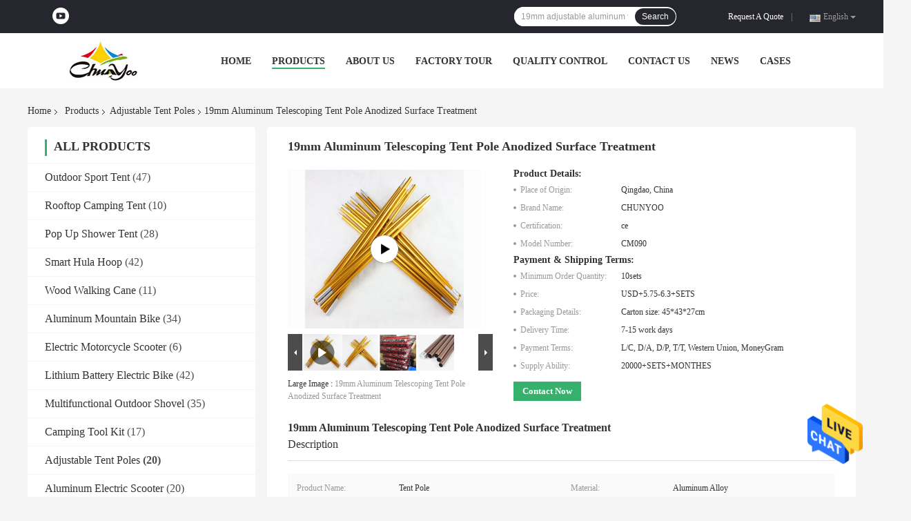

--- FILE ---
content_type: text/html
request_url: https://www.outdoorsporttent.com/sale-15459318-19mm-aluminum-telescoping-tent-pole-anodized-surface-treatment.html
body_size: 30951
content:

<!DOCTYPE html>
<html  lang=en>
<head>
	<meta charset="utf-8">
	<meta http-equiv="X-UA-Compatible" content="IE=edge">
	<meta name="viewport" content="width=device-width, initial-scale=1">
    <link rel="alternate" href="//m.outdoorsporttent.com/sale-15459318-19mm-aluminum-telescoping-tent-pole-anodized-surface-treatment.html" media="only screen and (max-width: 640px)" />
<link hreflang="fr" rel="alternate" href="https://french.outdoorsporttent.com/sale-15459318-19mm-aluminum-telescoping-tent-pole-anodized-surface-treatment.html" />
<link hreflang="de" rel="alternate" href="https://german.outdoorsporttent.com/sale-15459318-19mm-aluminum-telescoping-tent-pole-anodized-surface-treatment.html" />
<link hreflang="it" rel="alternate" href="https://italian.outdoorsporttent.com/sale-15459318-19mm-aluminum-telescoping-tent-pole-anodized-surface-treatment.html" />
<link hreflang="ru" rel="alternate" href="https://russian.outdoorsporttent.com/sale-15459318-19mm-aluminum-telescoping-tent-pole-anodized-surface-treatment.html" />
<link hreflang="es" rel="alternate" href="https://spanish.outdoorsporttent.com/sale-15459318-19mm-aluminum-telescoping-tent-pole-anodized-surface-treatment.html" />
<link hreflang="pt" rel="alternate" href="https://portuguese.outdoorsporttent.com/sale-15459318-19mm-aluminum-telescoping-tent-pole-anodized-surface-treatment.html" />
<link hreflang="nl" rel="alternate" href="https://dutch.outdoorsporttent.com/sale-15459318-19mm-aluminum-telescoping-tent-pole-anodized-surface-treatment.html" />
<link hreflang="el" rel="alternate" href="https://greek.outdoorsporttent.com/sale-15459318-19mm-aluminum-telescoping-tent-pole-anodized-surface-treatment.html" />
<link hreflang="ja" rel="alternate" href="https://japanese.outdoorsporttent.com/sale-15459318-19mm-aluminum-telescoping-tent-pole-anodized-surface-treatment.html" />
<link hreflang="ko" rel="alternate" href="https://korean.outdoorsporttent.com/sale-15459318-19mm-aluminum-telescoping-tent-pole-anodized-surface-treatment.html" />
<link hreflang="ar" rel="alternate" href="https://arabic.outdoorsporttent.com/sale-15459318-19mm-aluminum-telescoping-tent-pole-anodized-surface-treatment.html" />
<link hreflang="hi" rel="alternate" href="https://hindi.outdoorsporttent.com/sale-15459318-19mm-aluminum-telescoping-tent-pole-anodized-surface-treatment.html" />
<link hreflang="tr" rel="alternate" href="https://turkish.outdoorsporttent.com/sale-15459318-19mm-aluminum-telescoping-tent-pole-anodized-surface-treatment.html" />
<link hreflang="id" rel="alternate" href="https://indonesian.outdoorsporttent.com/sale-15459318-19mm-aluminum-telescoping-tent-pole-anodized-surface-treatment.html" />
<link hreflang="vi" rel="alternate" href="https://vietnamese.outdoorsporttent.com/sale-15459318-19mm-aluminum-telescoping-tent-pole-anodized-surface-treatment.html" />
<link hreflang="th" rel="alternate" href="https://thai.outdoorsporttent.com/sale-15459318-19mm-aluminum-telescoping-tent-pole-anodized-surface-treatment.html" />
<link hreflang="bn" rel="alternate" href="https://bengali.outdoorsporttent.com/sale-15459318-19mm-aluminum-telescoping-tent-pole-anodized-surface-treatment.html" />
<link hreflang="fa" rel="alternate" href="https://persian.outdoorsporttent.com/sale-15459318-19mm-aluminum-telescoping-tent-pole-anodized-surface-treatment.html" />
<link hreflang="pl" rel="alternate" href="https://polish.outdoorsporttent.com/sale-15459318-19mm-aluminum-telescoping-tent-pole-anodized-surface-treatment.html" />
<script type="text/javascript">
/*<![CDATA[*/
var colorUrl = '';
var query_string = ["Products","Detail"];
var customtplcolor = 99701;
/*]]>*/
</script>
<title>19mm Aluminum Telescoping Tent Pole Anodized Surface Treatment</title>
    <meta name="keywords" content="19mm aluminum telescoping tent pole, Anodized aluminum telescoping tent pole, telescopic awning pole 19mm, Adjustable Tent Poles" />
    <meta name="description" content="High quality 19mm Aluminum Telescoping Tent Pole Anodized Surface Treatment from China, China's leading 19mm aluminum telescoping tent pole product, with strict quality control Anodized aluminum telescoping tent pole factories, producing high quality telescopic awning pole 19mm products." />
				<link rel='preload'
					  href=/photo/outdoorsporttent/sitetpl/style/common.css?ver=1644544667 as='style'><link type='text/css' rel='stylesheet'
					  href=/photo/outdoorsporttent/sitetpl/style/common.css?ver=1644544667 media='all'><script type="application/ld+json">[{"@context":"https:\/\/schema.org","@type":"Organization","name":"19mm Aluminum Telescoping Tent Pole Anodized Surface Treatment","description":"High quality 19mm Aluminum Telescoping Tent Pole Anodized Surface Treatment from China, China's leading 19mm aluminum telescoping tent pole product, with strict quality control Anodized aluminum telescoping tent pole factories, producing high quality telescopic awning pole 19mm products.","url":"https:\/\/www.outdoorsporttent.com\/sale-15459318-19mm-aluminum-telescoping-tent-pole-anodized-surface-treatment.html","logo":"\/logo.gif","address":{"@type":"PostalAddress","addressLocality":"China","addressRegion":"CN","postalCode":"999001","streetAddress":"502, Building 6, Tianyi Renhe Fortune Center"},"email":"trade@chunyooqd.com","image":"\/photo\/cl41709914-qingdao_changzhiyu_trade_co_ltd.jpg","telephone":"86--18653271065"},{"@context":"https:\/\/schema.org","@type":"BreadcrumbList","itemListElement":[{"@type":"ListItem","position":2,"name":"Adjustable Tent Poles","item":"https:\/\/www.outdoorsporttent.com\/supplier-613204-adjustable-tent-poles"},{"@type":"ListItem","position":3,"name":"19mm Aluminum Telescoping Tent Pole Anodized Surface Treatment","item":"https:\/\/www.outdoorsporttent.com\/sale-15459318-19mm-aluminum-telescoping-tent-pole-anodized-surface-treatment.html"},{"@type":"ListItem","position":1,"name":"Home","item":"https:\/\/www.outdoorsporttent.com\/index.html"}]},{"@context":"http:\/\/schema.org\/","@type":"Product","category":"Adjustable Tent Poles","name":"19mm Aluminum Telescoping Tent Pole Anodized Surface Treatment","url":"\/sale-15459318-19mm-aluminum-telescoping-tent-pole-anodized-surface-treatment.html","image":["\/photo\/pl42166833-19mm_aluminum_telescoping_tent_pole_anodized_surface_treatment.jpg","\/photo\/pl42166877-19mm_aluminum_telescoping_tent_pole_anodized_surface_treatment.jpg","\/photo\/pl42166875-19mm_aluminum_telescoping_tent_pole_anodized_surface_treatment.jpg"],"description":"High quality 19mm Aluminum Telescoping Tent Pole Anodized Surface Treatment from China, China's leading 19mm aluminum telescoping tent pole product, with strict quality control Anodized aluminum telescoping tent pole factories, producing high quality telescopic awning pole 19mm products.","brand":{"@type":"Brand","name":"CHUNYOO"},"sku":"CM090","model":"CM090","manufacturer":{"@type":"Organization","legalName":"QINGDAO CHANGZHIYU TRADE CO., LTD.","address":{"@type":"PostalAddress","addressCountry":"China","addressLocality":"502, Building 6, Tianyi Renhe Fortune Center"}},"review":{"@type":"Review","reviewRating":{"@type":"Rating","ratingValue":5},"author":{"@type":"Person","name":"Mr. wang yunping"}},"aggregateRating":{"@type":"aggregateRating","ratingValue":4.9,"reviewCount":130},"offers":[{"@type":"Offer","price":"5.75","priceCurrency":"USD","url":"\/sale-15459318-19mm-aluminum-telescoping-tent-pole-anodized-surface-treatment.html","priceValidUntil":"2024-02-02","itemCondition":"https:\/\/schema.org\/UsedCondition","availability":"https:\/\/schema.org\/InStock","offerCount":1},{"@type":"AggregateOffer","offerCount":"10","highPrice":"6.3","lowPrice":"5.75","priceCurrency":"USD"}]},{"@context":"https:\/\/schema.org","@type":"VideoObject","name":"19mm Aluminum Telescoping Tent Pole Anodized Surface Treatment","description":"High quality 19mm Aluminum Telescoping Tent Pole Anodized Surface Treatment from China, China's leading 19mm aluminum telescoping tent pole product, with strict quality control Anodized aluminum telescoping tent pole factories, producing high quality telescopic awning pole 19mm products.","thumbnailUrl":"\/photo\/outdoorsporttent\/video\/20220418_625d0dde54d83.mp4.jpg?1675996000","uploadDate":"2023-02-10 10:26:36","duration":"PT31S","contentUrl":"https:\/\/www.youtube.com\/embed\/qJBjz8fF0Dk"}]</script></head>
<body>
<img src="/logo.gif" style="display:none"/>
    <div id="floatAd" style="z-index: 110000;position:absolute;right:30px;bottom:60px;height:79px;display: block;">
                                <a href="/webim/webim_tab.html" rel="nofollow" onclick= 'setwebimCookie(77623,15459318,0);' target="_blank">
            <img style="width: 80px;cursor: pointer;" alt='Send Message' src="/images/floatimage_chat.gif"/>
        </a>
                                </div>
<a style="display: none" class="float-inquiry" href="/contactnow.html" onclick='setinquiryCookie("{\"showproduct\":1,\"pid\":\"15459318\",\"name\":\"19mm Aluminum Telescoping Tent Pole Anodized Surface Treatment\",\"source_url\":\"\\/sale-15459318-19mm-aluminum-telescoping-tent-pole-anodized-surface-treatment.html\",\"picurl\":\"\\/photo\\/pd42166833-19mm_aluminum_telescoping_tent_pole_anodized_surface_treatment.jpg\",\"propertyDetail\":[[\"product name\",\"Tent pole\"],[\"material\",\"Aluminum Alloy\"],[\"Sections\",\"Customized\"],[\"Surface Treatment\",\"Anodized\"]],\"company_name\":null,\"picurl_c\":\"\\/photo\\/pc42166833-19mm_aluminum_telescoping_tent_pole_anodized_surface_treatment.jpg\",\"price\":\"USD+5.75-6.3+SETS\",\"username\":\"lucas\",\"viewTime\":\"Last Login : 8 hours 17 minutes ago\",\"subject\":\"How much for your 19mm Aluminum Telescoping Tent Pole Anodized Surface Treatment\",\"countrycode\":\"US\"}");'></a>
<script>
    function getCookie(name) {
        var arr = document.cookie.match(new RegExp("(^| )" + name + "=([^;]*)(;|$)"));
        if (arr != null) {
            return unescape(arr[2]);
        }
        return null;
    }
    var is_new_mjy = '0';
    if (is_new_mjy==1 && isMobileDevice() && getCookie('webim_login_name') && getCookie('webim_buyer_id') && getCookie('webim_54364_seller_id')) {
        document.getElementById("floatAd").style.display = "none";
    }
    // 检测是否是移动端访问
    function isMobileDevice() {
        return /Android|webOS|iPhone|iPad|iPod|BlackBerry|IEMobile|Opera Mini/i.test(navigator.userAgent);
    }

</script><script>
var originProductInfo = '';
var originProductInfo = {"showproduct":1,"pid":"15459318","name":"19mm Aluminum Telescoping Tent Pole Anodized Surface Treatment","source_url":"\/sale-15459318-19mm-aluminum-telescoping-tent-pole-anodized-surface-treatment.html","picurl":"\/photo\/pd42166833-19mm_aluminum_telescoping_tent_pole_anodized_surface_treatment.jpg","propertyDetail":[["product name","Tent pole"],["material","Aluminum Alloy"],["Sections","Customized"],["Surface Treatment","Anodized"]],"company_name":null,"picurl_c":"\/photo\/pc42166833-19mm_aluminum_telescoping_tent_pole_anodized_surface_treatment.jpg","price":"USD+5.75-6.3+SETS","username":"lucas","viewTime":"Last Login : 0 hours 17 minutes ago","subject":"Please quote us your 19mm Aluminum Telescoping Tent Pole Anodized Surface Treatment","countrycode":"US"};
var save_url = "/contactsave.html";
var update_url = "/updateinquiry.html";
var productInfo = {};
var defaulProductInfo = {};
var myDate = new Date();
var curDate = myDate.getFullYear()+'-'+(parseInt(myDate.getMonth())+1)+'-'+myDate.getDate();
var message = '';
var default_pop = 1;
var leaveMessageDialog = document.getElementsByClassName('leave-message-dialog')[0]; // 获取弹层
var _$$ = function (dom) {
    return document.querySelectorAll(dom);
};
resInfo = originProductInfo;
defaulProductInfo.pid = resInfo['pid'];
defaulProductInfo.productName = resInfo['name'];
defaulProductInfo.productInfo = resInfo['propertyDetail'];
defaulProductInfo.productImg = resInfo['picurl_c'];
defaulProductInfo.subject = resInfo['subject'];
defaulProductInfo.productImgAlt = resInfo['name'];
var inquirypopup_tmp = 1;
var message = 'Dear,'+'\r\n'+"I am interested in"+' '+trim(resInfo['name'])+", could you send me more details such as type, size, MOQ, material, etc."+'\r\n'+"Thanks!"+'\r\n'+"Waiting for your reply.";
var message_1 = 'Dear,'+'\r\n'+"I am interested in"+' '+trim(resInfo['name'])+", could you send me more details such as type, size, MOQ, material, etc."+'\r\n'+"Thanks!"+'\r\n'+"Waiting for your reply.";
var message_2 = 'Hello,'+'\r\n'+"I am looking for"+' '+trim(resInfo['name'])+", please send me the price, specification and picture."+'\r\n'+"Your swift response will be highly appreciated."+'\r\n'+"Feel free to contact me for more information."+'\r\n'+"Thanks a lot.";
var message_3 = 'Hello,'+'\r\n'+trim(resInfo['name'])+' '+"meets my expectations."+'\r\n'+"Please give me the best price and some other product information."+'\r\n'+"Feel free to contact me via my mail."+'\r\n'+"Thanks a lot.";

var message_4 = 'Dear,'+'\r\n'+"What is the FOB price on your"+' '+trim(resInfo['name'])+'?'+'\r\n'+"Which is the nearest port name?"+'\r\n'+"Please reply me as soon as possible, it would be better to share further information."+'\r\n'+"Regards!";
var message_5 = 'Hi there,'+'\r\n'+"I am very interested in your"+' '+trim(resInfo['name'])+'.'+'\r\n'+"Please send me your product details."+'\r\n'+"Looking forward to your quick reply."+'\r\n'+"Feel free to contact me by mail."+'\r\n'+"Regards!";

var message_6 = 'Dear,'+'\r\n'+"Please provide us with information about your"+' '+trim(resInfo['name'])+", such as type, size, material, and of course the best price."+'\r\n'+"Looking forward to your quick reply."+'\r\n'+"Thank you!";
var message_7 = 'Dear,'+'\r\n'+"Can you supply"+' '+trim(resInfo['name'])+" for us?"+'\r\n'+"First we want a price list and some product details."+'\r\n'+"I hope to get reply asap and look forward to cooperation."+'\r\n'+"Thank you very much.";
var message_8 = 'hi,'+'\r\n'+"I am looking for"+' '+trim(resInfo['name'])+", please give me some more detailed product information."+'\r\n'+"I look forward to your reply."+'\r\n'+"Thank you!";
var message_9 = 'Hello,'+'\r\n'+"Your"+' '+trim(resInfo['name'])+" meets my requirements very well."+'\r\n'+"Please send me the price, specification, and similar model will be OK."+'\r\n'+"Feel free to chat with me."+'\r\n'+"Thanks!";
var message_10 = 'Dear,'+'\r\n'+"I want to know more about the details and quotation of"+' '+trim(resInfo['name'])+'.'+'\r\n'+"Feel free to contact me."+'\r\n'+"Regards!";

var r = getRandom(1,10);

defaulProductInfo.message = eval("message_"+r);

var mytAjax = {

    post: function(url, data, fn) {
        var xhr = new XMLHttpRequest();
        xhr.open("POST", url, true);
        xhr.setRequestHeader("Content-Type", "application/x-www-form-urlencoded;charset=UTF-8");
        xhr.setRequestHeader("X-Requested-With", "XMLHttpRequest");
        xhr.setRequestHeader('Content-Type','text/plain;charset=UTF-8');
        xhr.onreadystatechange = function() {
            if(xhr.readyState == 4 && (xhr.status == 200 || xhr.status == 304)) {
                fn.call(this, xhr.responseText);
            }
        };
        xhr.send(data);
    },

    postform: function(url, data, fn) {
        var xhr = new XMLHttpRequest();
        xhr.open("POST", url, true);
        xhr.setRequestHeader("X-Requested-With", "XMLHttpRequest");
        xhr.onreadystatechange = function() {
            if(xhr.readyState == 4 && (xhr.status == 200 || xhr.status == 304)) {
                fn.call(this, xhr.responseText);
            }
        };
        xhr.send(data);
    }
};
window.onload = function(){
    leaveMessageDialog = document.getElementsByClassName('leave-message-dialog')[0];
    if (window.localStorage.recordDialogStatus=='undefined' || (window.localStorage.recordDialogStatus!='undefined' && window.localStorage.recordDialogStatus != curDate)) {
        setTimeout(function(){
            if(parseInt(inquirypopup_tmp%10) == 1){
                creatDialog(defaulProductInfo, 1);
            }
        }, 6000);
    }
};
function trim(str)
{
    str = str.replace(/(^\s*)/g,"");
    return str.replace(/(\s*$)/g,"");
};
function getRandom(m,n){
    var num = Math.floor(Math.random()*(m - n) + n);
    return num;
};
function strBtn(param) {

    var starattextarea = document.getElementById("textareamessage").value.length;
    var email = document.getElementById("startEmail").value;

    var default_tip = document.querySelectorAll(".watermark_container").length;
    if (20 < starattextarea && starattextarea < 3000) {
        if(default_tip>0){
            document.getElementById("textareamessage1").parentNode.parentNode.nextElementSibling.style.display = "none";
        }else{
            document.getElementById("textareamessage1").parentNode.nextElementSibling.style.display = "none";
        }

    } else {
        if(default_tip>0){
            document.getElementById("textareamessage1").parentNode.parentNode.nextElementSibling.style.display = "block";
        }else{
            document.getElementById("textareamessage1").parentNode.nextElementSibling.style.display = "block";
        }

        return;
    }

    var re = /^([a-zA-Z0-9_-])+@([a-zA-Z0-9_-])+\.([a-zA-Z0-9_-])+/i;/*邮箱不区分大小写*/
    if (!re.test(email)) {
        document.getElementById("startEmail").nextElementSibling.style.display = "block";
        return;
    } else {
        document.getElementById("startEmail").nextElementSibling.style.display = "none";
    }

    var subject = document.getElementById("pop_subject").value;
    var pid = document.getElementById("pop_pid").value;
    var message = document.getElementById("textareamessage").value;
    var sender_email = document.getElementById("startEmail").value;
    var tel = '';
    if (document.getElementById("tel0") != undefined && document.getElementById("tel0") != '')
        tel = document.getElementById("tel0").value;
    var form_serialize = '&tel='+tel;

    form_serialize = form_serialize.replace(/\+/g, "%2B");
    mytAjax.post(save_url,"pid="+pid+"&subject="+subject+"&email="+sender_email+"&message="+(message)+form_serialize,function(res){
        var mes = JSON.parse(res);
        if(mes.status == 200){
            var iid = mes.iid;
            document.getElementById("pop_iid").value = iid;
            document.getElementById("pop_uuid").value = mes.uuid;

            if(typeof gtag_report_conversion === "function"){
                gtag_report_conversion();//执行统计js代码
            }
            if(typeof fbq === "function"){
                fbq('track','Purchase');//执行统计js代码
            }
        }
    });
    for (var index = 0; index < document.querySelectorAll(".dialog-content-pql").length; index++) {
        document.querySelectorAll(".dialog-content-pql")[index].style.display = "none";
    };
    $('#idphonepql').val(tel);
    document.getElementById("dialog-content-pql-id").style.display = "block";
    ;
};
function twoBtnOk(param) {

    var selectgender = document.getElementById("Mr").innerHTML;
    var iid = document.getElementById("pop_iid").value;
    var sendername = document.getElementById("idnamepql").value;
    var senderphone = document.getElementById("idphonepql").value;
    var sendercname = document.getElementById("idcompanypql").value;
    var uuid = document.getElementById("pop_uuid").value;
    var gender = 2;
    if(selectgender == 'Mr.') gender = 0;
    if(selectgender == 'Mrs.') gender = 1;
    var pid = document.getElementById("pop_pid").value;
    var form_serialize = '';

        form_serialize = form_serialize.replace(/\+/g, "%2B");

    mytAjax.post(update_url,"iid="+iid+"&gender="+gender+"&uuid="+uuid+"&name="+(sendername)+"&tel="+(senderphone)+"&company="+(sendercname)+form_serialize,function(res){});

    for (var index = 0; index < document.querySelectorAll(".dialog-content-pql").length; index++) {
        document.querySelectorAll(".dialog-content-pql")[index].style.display = "none";
    };
    document.getElementById("dialog-content-pql-ok").style.display = "block";

};
function toCheckMust(name) {
    $('#'+name+'error').hide();
}
function handClidk(param) {
    var starattextarea = document.getElementById("textareamessage1").value.length;
    var email = document.getElementById("startEmail1").value;
    var default_tip = document.querySelectorAll(".watermark_container").length;
    if (20 < starattextarea && starattextarea < 3000) {
        if(default_tip>0){
            document.getElementById("textareamessage1").parentNode.parentNode.nextElementSibling.style.display = "none";
        }else{
            document.getElementById("textareamessage1").parentNode.nextElementSibling.style.display = "none";
        }

    } else {
        if(default_tip>0){
            document.getElementById("textareamessage1").parentNode.parentNode.nextElementSibling.style.display = "block";
        }else{
            document.getElementById("textareamessage1").parentNode.nextElementSibling.style.display = "block";
        }

        return;
    }

    var re = /^([a-zA-Z0-9_-])+@([a-zA-Z0-9_-])+\.([a-zA-Z0-9_-])+/i;
    if (!re.test(email)) {
        document.getElementById("startEmail1").nextElementSibling.style.display = "block";
        return;
    } else {
        document.getElementById("startEmail1").nextElementSibling.style.display = "none";
    }

    var subject = document.getElementById("pop_subject").value;
    var pid = document.getElementById("pop_pid").value;
    var message = document.getElementById("textareamessage1").value;
    var sender_email = document.getElementById("startEmail1").value;
    var form_serialize = tel = '';
    if (document.getElementById("tel1") != undefined && document.getElementById("tel1") != '')
        tel = document.getElementById("tel1").value;
        mytAjax.post(save_url,"email="+sender_email+"&tel="+tel+"&pid="+pid+"&message="+message+"&subject="+subject+form_serialize,function(res){

        var mes = JSON.parse(res);
        if(mes.status == 200){
            var iid = mes.iid;
            document.getElementById("pop_iid").value = iid;
            document.getElementById("pop_uuid").value = mes.uuid;
            if(typeof gtag_report_conversion === "function"){
                gtag_report_conversion();//执行统计js代码
            }
        }

    });
    for (var index = 0; index < document.querySelectorAll(".dialog-content-pql").length; index++) {
        document.querySelectorAll(".dialog-content-pql")[index].style.display = "none";
    };
    $('#idphonepql').val(tel);
    document.getElementById("dialog-content-pql-id").style.display = "block";

};
window.addEventListener('load', function () {
    $('.checkbox-wrap label').each(function(){
        if($(this).find('input').prop('checked')){
            $(this).addClass('on')
        }else {
            $(this).removeClass('on')
        }
    })
    $(document).on('click', '.checkbox-wrap label' , function(ev){
        if (ev.target.tagName.toUpperCase() != 'INPUT') {
            $(this).toggleClass('on')
        }
    })
})
function handDialog(pdata) {
    data = JSON.parse(pdata);
    productInfo.productName = data.productName;
    productInfo.productInfo = data.productInfo;
    productInfo.productImg = data.productImg;
    productInfo.subject = data.subject;

    var message = 'Dear,'+'\r\n'+"I am interested in"+' '+trim(data.productName)+", could you send me more details such as type, size, quantity, material, etc."+'\r\n'+"Thanks!"+'\r\n'+"Waiting for your reply.";

    var message = 'Dear,'+'\r\n'+"I am interested in"+' '+trim(data.productName)+", could you send me more details such as type, size, MOQ, material, etc."+'\r\n'+"Thanks!"+'\r\n'+"Waiting for your reply.";
    var message_1 = 'Dear,'+'\r\n'+"I am interested in"+' '+trim(data.productName)+", could you send me more details such as type, size, MOQ, material, etc."+'\r\n'+"Thanks!"+'\r\n'+"Waiting for your reply.";
    var message_2 = 'Hello,'+'\r\n'+"I am looking for"+' '+trim(data.productName)+", please send me the price, specification and picture."+'\r\n'+"Your swift response will be highly appreciated."+'\r\n'+"Feel free to contact me for more information."+'\r\n'+"Thanks a lot.";
    var message_3 = 'Hello,'+'\r\n'+trim(data.productName)+' '+"meets my expectations."+'\r\n'+"Please give me the best price and some other product information."+'\r\n'+"Feel free to contact me via my mail."+'\r\n'+"Thanks a lot.";

    var message_4 = 'Dear,'+'\r\n'+"What is the FOB price on your"+' '+trim(data.productName)+'?'+'\r\n'+"Which is the nearest port name?"+'\r\n'+"Please reply me as soon as possible, it would be better to share further information."+'\r\n'+"Regards!";
    var message_5 = 'Hi there,'+'\r\n'+"I am very interested in your"+' '+trim(data.productName)+'.'+'\r\n'+"Please send me your product details."+'\r\n'+"Looking forward to your quick reply."+'\r\n'+"Feel free to contact me by mail."+'\r\n'+"Regards!";

    var message_6 = 'Dear,'+'\r\n'+"Please provide us with information about your"+' '+trim(data.productName)+", such as type, size, material, and of course the best price."+'\r\n'+"Looking forward to your quick reply."+'\r\n'+"Thank you!";
    var message_7 = 'Dear,'+'\r\n'+"Can you supply"+' '+trim(data.productName)+" for us?"+'\r\n'+"First we want a price list and some product details."+'\r\n'+"I hope to get reply asap and look forward to cooperation."+'\r\n'+"Thank you very much.";
    var message_8 = 'hi,'+'\r\n'+"I am looking for"+' '+trim(data.productName)+", please give me some more detailed product information."+'\r\n'+"I look forward to your reply."+'\r\n'+"Thank you!";
    var message_9 = 'Hello,'+'\r\n'+"Your"+' '+trim(data.productName)+" meets my requirements very well."+'\r\n'+"Please send me the price, specification, and similar model will be OK."+'\r\n'+"Feel free to chat with me."+'\r\n'+"Thanks!";
    var message_10 = 'Dear,'+'\r\n'+"I want to know more about the details and quotation of"+' '+trim(data.productName)+'.'+'\r\n'+"Feel free to contact me."+'\r\n'+"Regards!";

    var r = getRandom(1,10);

    productInfo.message = eval("message_"+r);
    if(parseInt(inquirypopup_tmp/10) == 1){
        productInfo.message = "";
    }
    productInfo.pid = data.pid;
    creatDialog(productInfo, 2);
};

function closepql(param) {

    leaveMessageDialog.style.display = 'none';
};

function closepql2(param) {

    for (var index = 0; index < document.querySelectorAll(".dialog-content-pql").length; index++) {
        document.querySelectorAll(".dialog-content-pql")[index].style.display = "none";
    };
    document.getElementById("dialog-content-pql-ok").style.display = "block";
};

function initProduct(productInfo,type){

    productInfo.productName = unescape(productInfo.productName);
    productInfo.message = unescape(productInfo.message);

    leaveMessageDialog = document.getElementsByClassName('leave-message-dialog')[0];
    leaveMessageDialog.style.display = "block";
    if(type == 3){
        var popinquiryemail = document.getElementById("popinquiryemail").value;
        _$$("#startEmail1")[0].value = popinquiryemail;
    }else{
        _$$("#startEmail1")[0].value = "";
    }
    _$$("#startEmail")[0].value = "";
    _$$("#idnamepql")[0].value = "";
    _$$("#idphonepql")[0].value = "";
    _$$("#idcompanypql")[0].value = "";

    _$$("#pop_pid")[0].value = productInfo.pid;
    _$$("#pop_subject")[0].value = productInfo.subject;
    
    if(parseInt(inquirypopup_tmp/10) == 1){
        productInfo.message = "";
    }

    _$$("#textareamessage1")[0].value = productInfo.message;
    _$$("#textareamessage")[0].value = productInfo.message;

    _$$("#dialog-content-pql-id .titlep")[0].innerHTML = productInfo.productName;
    _$$("#dialog-content-pql-id img")[0].setAttribute("src", productInfo.productImg);
    _$$("#dialog-content-pql-id img")[0].setAttribute("alt", productInfo.productImgAlt);

    _$$("#dialog-content-pql-id-hand img")[0].setAttribute("src", productInfo.productImg);
    _$$("#dialog-content-pql-id-hand img")[0].setAttribute("alt", productInfo.productImgAlt);
    _$$("#dialog-content-pql-id-hand .titlep")[0].innerHTML = productInfo.productName;

    if (productInfo.productInfo.length > 0) {
        var ul2, ul;
        ul = document.createElement("ul");
        for (var index = 0; index < productInfo.productInfo.length; index++) {
            var el = productInfo.productInfo[index];
            var li = document.createElement("li");
            var span1 = document.createElement("span");
            span1.innerHTML = el[0] + ":";
            var span2 = document.createElement("span");
            span2.innerHTML = el[1];
            li.appendChild(span1);
            li.appendChild(span2);
            ul.appendChild(li);

        }
        ul2 = ul.cloneNode(true);
        if (type === 1) {
            _$$("#dialog-content-pql-id .left")[0].replaceChild(ul, _$$("#dialog-content-pql-id .left ul")[0]);
        } else {
            _$$("#dialog-content-pql-id-hand .left")[0].replaceChild(ul2, _$$("#dialog-content-pql-id-hand .left ul")[0]);
            _$$("#dialog-content-pql-id .left")[0].replaceChild(ul, _$$("#dialog-content-pql-id .left ul")[0]);
        }
    };
    for (var index = 0; index < _$$("#dialog-content-pql-id .right ul li").length; index++) {
        _$$("#dialog-content-pql-id .right ul li")[index].addEventListener("click", function (params) {
            _$$("#dialog-content-pql-id .right #Mr")[0].innerHTML = this.innerHTML
        }, false)

    };

};
function closeInquiryCreateDialog() {
    document.getElementById("xuanpan_dialog_box_pql").style.display = "none";
};
function showInquiryCreateDialog() {
    document.getElementById("xuanpan_dialog_box_pql").style.display = "block";
};
function submitPopInquiry(){
    var message = document.getElementById("inquiry_message").value;
    var email = document.getElementById("inquiry_email").value;
    var subject = defaulProductInfo.subject;
    var pid = defaulProductInfo.pid;
    if (email === undefined) {
        showInquiryCreateDialog();
        document.getElementById("inquiry_email").style.border = "1px solid red";
        return false;
    };
    if (message === undefined) {
        showInquiryCreateDialog();
        document.getElementById("inquiry_message").style.border = "1px solid red";
        return false;
    };
    if (email.search(/^\w+((-\w+)|(\.\w+))*\@[A-Za-z0-9]+((\.|-)[A-Za-z0-9]+)*\.[A-Za-z0-9]+$/) == -1) {
        document.getElementById("inquiry_email").style.border= "1px solid red";
        showInquiryCreateDialog();
        return false;
    } else {
        document.getElementById("inquiry_email").style.border= "";
    };
    if (message.length < 20 || message.length >3000) {
        showInquiryCreateDialog();
        document.getElementById("inquiry_message").style.border = "1px solid red";
        return false;
    } else {
        document.getElementById("inquiry_message").style.border = "";
    };
    var tel = '';
    if (document.getElementById("tel") != undefined && document.getElementById("tel") != '')
        tel = document.getElementById("tel").value;

    mytAjax.post(save_url,"pid="+pid+"&subject="+subject+"&email="+email+"&message="+(message)+'&tel='+tel,function(res){
        var mes = JSON.parse(res);
        if(mes.status == 200){
            var iid = mes.iid;
            document.getElementById("pop_iid").value = iid;
            document.getElementById("pop_uuid").value = mes.uuid;

        }
    });
    initProduct(defaulProductInfo);
    for (var index = 0; index < document.querySelectorAll(".dialog-content-pql").length; index++) {
        document.querySelectorAll(".dialog-content-pql")[index].style.display = "none";
    };
    $('#idphonepql').val(tel);
    document.getElementById("dialog-content-pql-id").style.display = "block";

};

//带附件上传
function submitPopInquiryfile(email_id,message_id,check_sort,name_id,phone_id,company_id,attachments){

    if(typeof(check_sort) == 'undefined'){
        check_sort = 0;
    }
    var message = document.getElementById(message_id).value;
    var email = document.getElementById(email_id).value;
    var attachments = document.getElementById(attachments).value;
    if(typeof(name_id) !== 'undefined' && name_id != ""){
        var name  = document.getElementById(name_id).value;
    }
    if(typeof(phone_id) !== 'undefined' && phone_id != ""){
        var phone = document.getElementById(phone_id).value;
    }
    if(typeof(company_id) !== 'undefined' && company_id != ""){
        var company = document.getElementById(company_id).value;
    }
    var subject = defaulProductInfo.subject;
    var pid = defaulProductInfo.pid;

    if(check_sort == 0){
        if (email === undefined) {
            showInquiryCreateDialog();
            document.getElementById(email_id).style.border = "1px solid red";
            return false;
        };
        if (message === undefined) {
            showInquiryCreateDialog();
            document.getElementById(message_id).style.border = "1px solid red";
            return false;
        };

        if (email.search(/^\w+((-\w+)|(\.\w+))*\@[A-Za-z0-9]+((\.|-)[A-Za-z0-9]+)*\.[A-Za-z0-9]+$/) == -1) {
            document.getElementById(email_id).style.border= "1px solid red";
            showInquiryCreateDialog();
            return false;
        } else {
            document.getElementById(email_id).style.border= "";
        };
        if (message.length < 20 || message.length >3000) {
            showInquiryCreateDialog();
            document.getElementById(message_id).style.border = "1px solid red";
            return false;
        } else {
            document.getElementById(message_id).style.border = "";
        };
    }else{

        if (message === undefined) {
            showInquiryCreateDialog();
            document.getElementById(message_id).style.border = "1px solid red";
            return false;
        };

        if (email === undefined) {
            showInquiryCreateDialog();
            document.getElementById(email_id).style.border = "1px solid red";
            return false;
        };

        if (message.length < 20 || message.length >3000) {
            showInquiryCreateDialog();
            document.getElementById(message_id).style.border = "1px solid red";
            return false;
        } else {
            document.getElementById(message_id).style.border = "";
        };

        if (email.search(/^\w+((-\w+)|(\.\w+))*\@[A-Za-z0-9]+((\.|-)[A-Za-z0-9]+)*\.[A-Za-z0-9]+$/) == -1) {
            document.getElementById(email_id).style.border= "1px solid red";
            showInquiryCreateDialog();
            return false;
        } else {
            document.getElementById(email_id).style.border= "";
        };

    };

    mytAjax.post(save_url,"pid="+pid+"&subject="+subject+"&email="+email+"&message="+message+"&company="+company+"&attachments="+attachments,function(res){
        var mes = JSON.parse(res);
        if(mes.status == 200){
            var iid = mes.iid;
            document.getElementById("pop_iid").value = iid;
            document.getElementById("pop_uuid").value = mes.uuid;

            if(typeof gtag_report_conversion === "function"){
                gtag_report_conversion();//执行统计js代码
            }
            if(typeof fbq === "function"){
                fbq('track','Purchase');//执行统计js代码
            }
        }
    });
    initProduct(defaulProductInfo);

    if(name !== undefined && name != ""){
        _$$("#idnamepql")[0].value = name;
    }

    if(phone !== undefined && phone != ""){
        _$$("#idphonepql")[0].value = phone;
    }

    if(company !== undefined && company != ""){
        _$$("#idcompanypql")[0].value = company;
    }

    for (var index = 0; index < document.querySelectorAll(".dialog-content-pql").length; index++) {
        document.querySelectorAll(".dialog-content-pql")[index].style.display = "none";
    };
    document.getElementById("dialog-content-pql-id").style.display = "block";

};
function submitPopInquiryByParam(email_id,message_id,check_sort,name_id,phone_id,company_id){

    if(typeof(check_sort) == 'undefined'){
        check_sort = 0;
    }

    var senderphone = '';
    var message = document.getElementById(message_id).value;
    var email = document.getElementById(email_id).value;
    if(typeof(name_id) !== 'undefined' && name_id != ""){
        var name  = document.getElementById(name_id).value;
    }
    if(typeof(phone_id) !== 'undefined' && phone_id != ""){
        var phone = document.getElementById(phone_id).value;
        senderphone = phone;
    }
    if(typeof(company_id) !== 'undefined' && company_id != ""){
        var company = document.getElementById(company_id).value;
    }
    var subject = defaulProductInfo.subject;
    var pid = defaulProductInfo.pid;

    if(check_sort == 0){
        if (email === undefined) {
            showInquiryCreateDialog();
            document.getElementById(email_id).style.border = "1px solid red";
            return false;
        };
        if (message === undefined) {
            showInquiryCreateDialog();
            document.getElementById(message_id).style.border = "1px solid red";
            return false;
        };

        if (email.search(/^\w+((-\w+)|(\.\w+))*\@[A-Za-z0-9]+((\.|-)[A-Za-z0-9]+)*\.[A-Za-z0-9]+$/) == -1) {
            document.getElementById(email_id).style.border= "1px solid red";
            showInquiryCreateDialog();
            return false;
        } else {
            document.getElementById(email_id).style.border= "";
        };
        if (message.length < 20 || message.length >3000) {
            showInquiryCreateDialog();
            document.getElementById(message_id).style.border = "1px solid red";
            return false;
        } else {
            document.getElementById(message_id).style.border = "";
        };
    }else{

        if (message === undefined) {
            showInquiryCreateDialog();
            document.getElementById(message_id).style.border = "1px solid red";
            return false;
        };

        if (email === undefined) {
            showInquiryCreateDialog();
            document.getElementById(email_id).style.border = "1px solid red";
            return false;
        };

        if (message.length < 20 || message.length >3000) {
            showInquiryCreateDialog();
            document.getElementById(message_id).style.border = "1px solid red";
            return false;
        } else {
            document.getElementById(message_id).style.border = "";
        };

        if (email.search(/^\w+((-\w+)|(\.\w+))*\@[A-Za-z0-9]+((\.|-)[A-Za-z0-9]+)*\.[A-Za-z0-9]+$/) == -1) {
            document.getElementById(email_id).style.border= "1px solid red";
            showInquiryCreateDialog();
            return false;
        } else {
            document.getElementById(email_id).style.border= "";
        };

    };

    var productsku = "";
    if($("#product_sku").length > 0){
        productsku = $("#product_sku").html();
    }

    mytAjax.post(save_url,"tel="+senderphone+"&pid="+pid+"&subject="+subject+"&email="+email+"&message="+message+"&messagesku="+encodeURI(productsku),function(res){
        var mes = JSON.parse(res);
        if(mes.status == 200){
            var iid = mes.iid;
            document.getElementById("pop_iid").value = iid;
            document.getElementById("pop_uuid").value = mes.uuid;

            if(typeof gtag_report_conversion === "function"){
                gtag_report_conversion();//执行统计js代码
            }
            if(typeof fbq === "function"){
                fbq('track','Purchase');//执行统计js代码
            }
        }
    });
    initProduct(defaulProductInfo);

    if(name !== undefined && name != ""){
        _$$("#idnamepql")[0].value = name;
    }

    if(phone !== undefined && phone != ""){
        _$$("#idphonepql")[0].value = phone;
    }

    if(company !== undefined && company != ""){
        _$$("#idcompanypql")[0].value = company;
    }

    for (var index = 0; index < document.querySelectorAll(".dialog-content-pql").length; index++) {
        document.querySelectorAll(".dialog-content-pql")[index].style.display = "none";

    };
    document.getElementById("dialog-content-pql-id").style.display = "block";

};
function creatDialog(productInfo, type) {

    if(type == 1){
        if(default_pop != 1){
            return false;
        }
        window.localStorage.recordDialogStatus = curDate;
    }else{
        default_pop = 0;
    }
    initProduct(productInfo, type);
    if (type === 1) {
        // 自动弹出
        for (var index = 0; index < document.querySelectorAll(".dialog-content-pql").length; index++) {

            document.querySelectorAll(".dialog-content-pql")[index].style.display = "none";
        };
        document.getElementById("dialog-content-pql").style.display = "block";
    } else {
        // 手动弹出
        for (var index = 0; index < document.querySelectorAll(".dialog-content-pql").length; index++) {
            document.querySelectorAll(".dialog-content-pql")[index].style.display = "none";
        };
        document.getElementById("dialog-content-pql-id-hand").style.display = "block";
    }
}

//带邮箱信息打开询盘框 emailtype=1表示带入邮箱
function openDialog(emailtype){
    var type = 2;//不带入邮箱，手动弹出
    if(emailtype == 1){
        var popinquiryemail = document.getElementById("popinquiryemail").value;
        var re = /^([a-zA-Z0-9_-])+@([a-zA-Z0-9_-])+\.([a-zA-Z0-9_-])+/i;
        if (!re.test(popinquiryemail)) {
            //前端提示样式;
            showInquiryCreateDialog();
            document.getElementById("popinquiryemail").style.border = "1px solid red";
            return false;
        } else {
            //前端提示样式;
        }
        var type = 3;
    }
    creatDialog(defaulProductInfo,type);
}

//上传附件
function inquiryUploadFile(){
    var fileObj = document.querySelector("#fileId").files[0];
    //构建表单数据
    var formData = new FormData();
    var filesize = fileObj.size;
    if(filesize > 10485760 || filesize == 0) {
        document.getElementById("filetips").style.display = "block";
        return false;
    }else {
        document.getElementById("filetips").style.display = "none";
    }
    formData.append('popinquiryfile', fileObj);
    document.getElementById("quotefileform").reset();
    var save_url = "/inquiryuploadfile.html";
    mytAjax.postform(save_url,formData,function(res){
        var mes = JSON.parse(res);
        if(mes.status == 200){
            document.getElementById("uploader-file-info").innerHTML = document.getElementById("uploader-file-info").innerHTML + "<span class=op>"+mes.attfile.name+"<a class=delatt id=att"+mes.attfile.id+" onclick=delatt("+mes.attfile.id+");>Delete</a></span>";
            var nowattachs = document.getElementById("attachments").value;
            if( nowattachs !== ""){
                var attachs = JSON.parse(nowattachs);
                attachs[mes.attfile.id] = mes.attfile;
            }else{
                var attachs = {};
                attachs[mes.attfile.id] = mes.attfile;
            }
            document.getElementById("attachments").value = JSON.stringify(attachs);
        }
    });
}
//附件删除
function delatt(attid)
{
    var nowattachs = document.getElementById("attachments").value;
    if( nowattachs !== ""){
        var attachs = JSON.parse(nowattachs);
        if(attachs[attid] == ""){
            return false;
        }
        var formData = new FormData();
        var delfile = attachs[attid]['filename'];
        var save_url = "/inquirydelfile.html";
        if(delfile != "") {
            formData.append('delfile', delfile);
            mytAjax.postform(save_url, formData, function (res) {
                if(res !== "") {
                    var mes = JSON.parse(res);
                    if (mes.status == 200) {
                        delete attachs[attid];
                        document.getElementById("attachments").value = JSON.stringify(attachs);
                        var s = document.getElementById("att"+attid);
                        s.parentNode.remove();
                    }
                }
            });
        }
    }else{
        return false;
    }
}

</script>
<div class="leave-message-dialog" style="display: none">
<style>
    .leave-message-dialog .close:before, .leave-message-dialog .close:after{
        content:initial;
    }
</style>
<div class="dialog-content-pql" id="dialog-content-pql" style="display: none">
    <span class="close" onclick="closepql()"><img src="/images/close.png"></span>
    <div class="title">
        <p class="firstp-pql">Leave a Message</p>
        <p class="lastp-pql">We will call you back soon!</p>
    </div>
    <div class="form">
        <div class="textarea">
            <textarea style='font-family: robot;'  name="" id="textareamessage" cols="30" rows="10" style="margin-bottom:14px;width:100%"
                placeholder="Please enter your inquiry details."></textarea>
        </div>
        <p class="error-pql"> <span class="icon-pql"><img src="/images/error.png" alt="QINGDAO CHANGZHIYU TRADE CO., LTD."></span> Your message must be between 20-3,000 characters!</p>
        <input id="startEmail" type="text" placeholder="Enter your E-mail" onkeydown="if(event.keyCode === 13){ strBtn();}">
        <p class="error-pql"><span class="icon-pql"><img src="/images/error.png" alt="QINGDAO CHANGZHIYU TRADE CO., LTD."></span> Please check your E-mail! </p>
                <div class="operations">
            <div class='btn' id="submitStart" type="submit" onclick="strBtn()">SUBMIT</div>
        </div>
            </div>
</div>
<div class="dialog-content-pql dialog-content-pql-id" id="dialog-content-pql-id" style="display:none">
        <span class="close" onclick="closepql2()"><svg t="1648434466530" class="icon" viewBox="0 0 1024 1024" version="1.1" xmlns="http://www.w3.org/2000/svg" p-id="2198" width="16" height="16"><path d="M576 512l277.333333 277.333333-64 64-277.333333-277.333333L234.666667 853.333333 170.666667 789.333333l277.333333-277.333333L170.666667 234.666667 234.666667 170.666667l277.333333 277.333333L789.333333 170.666667 853.333333 234.666667 576 512z" fill="#444444" p-id="2199"></path></svg></span>
    <div class="left">
        <div class="img"><img></div>
        <p class="titlep"></p>
        <ul> </ul>
    </div>
    <div class="right">
                <p class="title">More information facilitates better communication.</p>
                <div style="position: relative;">
            <div class="mr"> <span id="Mr">Mr.</span>
                <ul>
                    <li>Mr.</li>
                    <li>Mrs.</li>
                </ul>
            </div>
            <input style="text-indent: 80px;" type="text" id="idnamepql" placeholder="Input your name">
        </div>
        <input type="text"  id="idphonepql"  placeholder="Phone Number">
        <input type="text" id="idcompanypql"  placeholder="Company" onkeydown="if(event.keyCode === 13){ twoBtnOk();}">
                <div class="btn form_new" id="twoBtnOk" onclick="twoBtnOk()">OK</div>
    </div>
</div>

<div class="dialog-content-pql dialog-content-pql-ok" id="dialog-content-pql-ok" style="display:none">
        <span class="close" onclick="closepql()"><svg t="1648434466530" class="icon" viewBox="0 0 1024 1024" version="1.1" xmlns="http://www.w3.org/2000/svg" p-id="2198" width="16" height="16"><path d="M576 512l277.333333 277.333333-64 64-277.333333-277.333333L234.666667 853.333333 170.666667 789.333333l277.333333-277.333333L170.666667 234.666667 234.666667 170.666667l277.333333 277.333333L789.333333 170.666667 853.333333 234.666667 576 512z" fill="#444444" p-id="2199"></path></svg></span>
    <div class="duihaook"></div>
        <p class="title">Submitted successfully!</p>
        <p class="p1" style="text-align: center; font-size: 18px; margin-top: 14px;">We will call you back soon!</p>
    <div class="btn" onclick="closepql()" id="endOk" style="margin: 0 auto;margin-top: 50px;">OK</div>
</div>
<div class="dialog-content-pql dialog-content-pql-id dialog-content-pql-id-hand" id="dialog-content-pql-id-hand"
    style="display:none">
     <input type="hidden" name="pop_pid" id="pop_pid" value="0">
     <input type="hidden" name="pop_subject" id="pop_subject" value="">
     <input type="hidden" name="pop_iid" id="pop_iid" value="0">
     <input type="hidden" name="pop_uuid" id="pop_uuid" value="0">
        <span class="close" onclick="closepql()"><svg t="1648434466530" class="icon" viewBox="0 0 1024 1024" version="1.1" xmlns="http://www.w3.org/2000/svg" p-id="2198" width="16" height="16"><path d="M576 512l277.333333 277.333333-64 64-277.333333-277.333333L234.666667 853.333333 170.666667 789.333333l277.333333-277.333333L170.666667 234.666667 234.666667 170.666667l277.333333 277.333333L789.333333 170.666667 853.333333 234.666667 576 512z" fill="#444444" p-id="2199"></path></svg></span>
    <div class="left">
        <div class="img"><img></div>
        <p class="titlep"></p>
        <ul> </ul>
    </div>
    <div class="right" style="float:right">
                <div class="title">
            <p class="firstp-pql">Leave a Message</p>
            <p class="lastp-pql">We will call you back soon!</p>
        </div>
                <div class="form">
            <div class="textarea">
                <textarea style='font-family: robot;' name="message" id="textareamessage1" cols="30" rows="10"
                    placeholder="Please enter your inquiry details."></textarea>
            </div>
            <p class="error-pql"> <span class="icon-pql"><img src="/images/error.png" alt="QINGDAO CHANGZHIYU TRADE CO., LTD."></span> Your message must be between 20-3,000 characters!</p>
            <input id="startEmail1" name="email" data-type="1" type="text" placeholder="Enter your E-mail" onkeydown="if(event.keyCode === 13){ handClidk();}">
            <p class="error-pql"><span class="icon-pql"><img src="/images/error.png" alt="QINGDAO CHANGZHIYU TRADE CO., LTD."></span> Please check your E-mail!</p>
                            <input style="display:none" id="tel1" name="tel" type="text" oninput="value=value.replace(/[^0-9_+-]/g,'');" placeholder="Phone Number">
                        <div class="operations">
                <div class='btn' id="submitStart1" type="submit" onclick="handClidk()">SUBMIT</div>
            </div>
        </div>
    </div>
</div>
</div>
<div id="xuanpan_dialog_box_pql" class="xuanpan_dialog_box_pql"
    style="display:none;background:rgba(0,0,0,.6);width:100%;height:100%;position: fixed;top:0;left:0;z-index: 999999;">
    <div class="box_pql"
      style="width:526px;height:206px;background:rgba(255,255,255,1);opacity:1;border-radius:4px;position: absolute;left: 50%;top: 50%;transform: translate(-50%,-50%);">
      <div onclick="closeInquiryCreateDialog()" class="close close_create_dialog"
        style="cursor: pointer;height:42px;width:40px;float:right;padding-top: 16px;"><span
          style="display: inline-block;width: 25px;height: 2px;background: rgb(114, 114, 114);transform: rotate(45deg); "><span
            style="display: block;width: 25px;height: 2px;background: rgb(114, 114, 114);transform: rotate(-90deg); "></span></span>
      </div>
      <div
        style="height: 72px; overflow: hidden; text-overflow: ellipsis; display:-webkit-box;-ebkit-line-clamp: 3;-ebkit-box-orient: vertical; margin-top: 58px; padding: 0 84px; font-size: 18px; color: rgba(51, 51, 51, 1); text-align: center; ">
        Please leave your correct email and detailed requirements.</div>
      <div onclick="closeInquiryCreateDialog()" class="close_create_dialog"
        style="width: 139px; height: 36px; background: rgba(253, 119, 34, 1); border-radius: 4px; margin: 16px auto; color: rgba(255, 255, 255, 1); font-size: 18px; line-height: 36px; text-align: center;">
        OK</div>
    </div>
</div><div class="f_header_menu_pic_search_2">
    <div class="top_bg">
        <div class="top">
            <div class="phone">
                                    <div class="iconsapp">
                                                                                                <a target="_blank"  href="https://www.youtube.com/channel/UCZZPDaCj9wiTUCaSAsSrJFw" title="QINGDAO CHANGZHIYU TRADE CO., LTD. YouTube"><svg fill="#0f75bd" class="icon" viewBox="0 0 1024 1024" p-id="12410" width="32" height="32"><path d="M438.186667 618.666667l181.333333-106.24-181.333333-106.24v212.48z" p-id="12411"></path><path d="M512 0a512 512 0 1 0 512 512A512 512 0 0 0 512 0z m276.48 610.986667a93.44 93.44 0 0 1-95.573333 95.146666H330.666667a93.013333 93.013333 0 0 1-95.146667-95.146666V413.013333a93.013333 93.013333 0 0 1 95.146667-95.146666h362.24a93.44 93.44 0 0 1 95.573333 95.146666z"p-id="12412"></path></svg></a>                                            </div>
                                <span id="hourZone" style="display:none"></span>
            </div>

            <!--language-->
                            <div class="top_language">
                    <div class="lan_wrap">
                        <ul class="user">
                            <li class="select_language_wrap">
                                                                <span class="selected">
                                <span id="tranimg"
                                   class="english a">
                                    English                                    <span class="arrow"></span>
                                </span>
                            </span>
                                <dl id="p_l" class="select_language">
                                                                            <dt class="english">
                                                                                        <a title="China good quality Outdoor Sport Tent  on sales" href="https://www.outdoorsporttent.com/sale-15459318-19mm-aluminum-telescoping-tent-pole-anodized-surface-treatment.html">English</a>                                        </dt>
                                                                            <dt class="french">
                                                                                        <a title="China good quality Outdoor Sport Tent  on sales" href="https://french.outdoorsporttent.com/sale-15459318-19mm-aluminum-telescoping-tent-pole-anodized-surface-treatment.html">French</a>                                        </dt>
                                                                            <dt class="german">
                                                                                        <a title="China good quality Outdoor Sport Tent  on sales" href="https://german.outdoorsporttent.com/sale-15459318-19mm-aluminum-telescoping-tent-pole-anodized-surface-treatment.html">German</a>                                        </dt>
                                                                            <dt class="italian">
                                                                                        <a title="China good quality Outdoor Sport Tent  on sales" href="https://italian.outdoorsporttent.com/sale-15459318-19mm-aluminum-telescoping-tent-pole-anodized-surface-treatment.html">Italian</a>                                        </dt>
                                                                            <dt class="russian">
                                                                                        <a title="China good quality Outdoor Sport Tent  on sales" href="https://russian.outdoorsporttent.com/sale-15459318-19mm-aluminum-telescoping-tent-pole-anodized-surface-treatment.html">Russian</a>                                        </dt>
                                                                            <dt class="spanish">
                                                                                        <a title="China good quality Outdoor Sport Tent  on sales" href="https://spanish.outdoorsporttent.com/sale-15459318-19mm-aluminum-telescoping-tent-pole-anodized-surface-treatment.html">Spanish</a>                                        </dt>
                                                                            <dt class="portuguese">
                                                                                        <a title="China good quality Outdoor Sport Tent  on sales" href="https://portuguese.outdoorsporttent.com/sale-15459318-19mm-aluminum-telescoping-tent-pole-anodized-surface-treatment.html">Portuguese</a>                                        </dt>
                                                                            <dt class="dutch">
                                                                                        <a title="China good quality Outdoor Sport Tent  on sales" href="https://dutch.outdoorsporttent.com/sale-15459318-19mm-aluminum-telescoping-tent-pole-anodized-surface-treatment.html">Dutch</a>                                        </dt>
                                                                            <dt class="greek">
                                                                                        <a title="China good quality Outdoor Sport Tent  on sales" href="https://greek.outdoorsporttent.com/sale-15459318-19mm-aluminum-telescoping-tent-pole-anodized-surface-treatment.html">Greek</a>                                        </dt>
                                                                            <dt class="japanese">
                                                                                        <a title="China good quality Outdoor Sport Tent  on sales" href="https://japanese.outdoorsporttent.com/sale-15459318-19mm-aluminum-telescoping-tent-pole-anodized-surface-treatment.html">Japanese</a>                                        </dt>
                                                                            <dt class="korean">
                                                                                        <a title="China good quality Outdoor Sport Tent  on sales" href="https://korean.outdoorsporttent.com/sale-15459318-19mm-aluminum-telescoping-tent-pole-anodized-surface-treatment.html">Korean</a>                                        </dt>
                                                                            <dt class="arabic">
                                                                                        <a title="China good quality Outdoor Sport Tent  on sales" href="https://arabic.outdoorsporttent.com/sale-15459318-19mm-aluminum-telescoping-tent-pole-anodized-surface-treatment.html">Arabic</a>                                        </dt>
                                                                            <dt class="hindi">
                                                                                        <a title="China good quality Outdoor Sport Tent  on sales" href="https://hindi.outdoorsporttent.com/sale-15459318-19mm-aluminum-telescoping-tent-pole-anodized-surface-treatment.html">Hindi</a>                                        </dt>
                                                                            <dt class="turkish">
                                                                                        <a title="China good quality Outdoor Sport Tent  on sales" href="https://turkish.outdoorsporttent.com/sale-15459318-19mm-aluminum-telescoping-tent-pole-anodized-surface-treatment.html">Turkish</a>                                        </dt>
                                                                            <dt class="indonesian">
                                                                                        <a title="China good quality Outdoor Sport Tent  on sales" href="https://indonesian.outdoorsporttent.com/sale-15459318-19mm-aluminum-telescoping-tent-pole-anodized-surface-treatment.html">Indonesian</a>                                        </dt>
                                                                            <dt class="vietnamese">
                                                                                        <a title="China good quality Outdoor Sport Tent  on sales" href="https://vietnamese.outdoorsporttent.com/sale-15459318-19mm-aluminum-telescoping-tent-pole-anodized-surface-treatment.html">Vietnamese</a>                                        </dt>
                                                                            <dt class="thai">
                                                                                        <a title="China good quality Outdoor Sport Tent  on sales" href="https://thai.outdoorsporttent.com/sale-15459318-19mm-aluminum-telescoping-tent-pole-anodized-surface-treatment.html">Thai</a>                                        </dt>
                                                                            <dt class="bengali">
                                                                                        <a title="China good quality Outdoor Sport Tent  on sales" href="https://bengali.outdoorsporttent.com/sale-15459318-19mm-aluminum-telescoping-tent-pole-anodized-surface-treatment.html">Bengali</a>                                        </dt>
                                                                            <dt class="persian">
                                                                                        <a title="China good quality Outdoor Sport Tent  on sales" href="https://persian.outdoorsporttent.com/sale-15459318-19mm-aluminum-telescoping-tent-pole-anodized-surface-treatment.html">Persian</a>                                        </dt>
                                                                            <dt class="polish">
                                                                                        <a title="China good quality Outdoor Sport Tent  on sales" href="https://polish.outdoorsporttent.com/sale-15459318-19mm-aluminum-telescoping-tent-pole-anodized-surface-treatment.html">Polish</a>                                        </dt>
                                                                    </dl>
                            </li>
                        </ul>
                        <div class="clearfix"></div>
                    </div>
                </div>
                        <!--inquiry-->
            <div class="top_link"><a target="_blank" rel="nofollow" title="Quote" href="/contactnow.html">Request A Quote</a>                |
            </div>

            <div class="header-search">
                <form action="" method=""  onsubmit="return requestWidget(this,'');">
                    <input autocomplete="off" disableautocomplete="" type="text" name="keyword"
                           id = "f_header_menu_pic_search_2_input"
                           value=""
                           placeholder = "What are you looking for"
                        >

                    <button type="submit">Search</button>
                </form>
            </div>
            <div class="clearfix"></div>
        </div>
    </div>


    <!--菜单-->
    <div class="menu_bor">
        <div class="menu">
            <div class="logo"><a title="QINGDAO CHANGZHIYU TRADE CO., LTD." href="//www.outdoorsporttent.com"><img onerror="$(this).parent().hide();" src="/logo.gif" alt="QINGDAO CHANGZHIYU TRADE CO., LTD." /></a></div>
            <ul class="menu_list">
                                <li id="headHome" >
                <a target="_self" title="" href="/">Home</a>                </li>
                                <li id="productLi" class="nav">
                <a target="_self" title="" href="/products.html">Products</a>                </li>
                                <li id="headAboutUs" >
                <a target="_self" title="" href="/aboutus.html">About Us</a>                </li>
                                <li id="headFactorytour" >
                <a target="_self" title="" href="/factory.html">Factory Tour</a>                </li>
                                <li id="headQualityControl" >
                <a target="_self" title="" href="/quality.html">Quality Control</a>                </li>
                                <li id="headContactUs" >
                <a target="_self" title="" href="/contactus.html">Contact Us</a>                </li>
                                <li id="headNewsList" >
                <a target="_self" title="" href="/news.html">News</a>                </li>
                                <li id="headCasesList" >
                <a target="_self" title="" href="/cases.html">Cases</a>                </li>
                                                                <div class="clearfix"></div>
            </ul>
        </div>
    </div>

</div>

<!--tag word-->

<script>
        var arr = ["19mm adjustable aluminum tarp pole","Anodized Surface Adjustable Tent Poles","OEM Adjustable Tent Poles"];
    var index = Math.floor((Math.random()*arr.length));
    document.getElementById("f_header_menu_pic_search_2_input").setAttribute("placeholder",arr[index]);
    </script>


    <script>
        var show_f_header_main_dealZoneHour = true;
    </script>

<script>
    if (window.addEventListener) {
        window.addEventListener("load", function () {
            f_headmenucur();
            if (typeof query_string != "undefined" && query_string != "") {
                if (query_string[0] == "Blog") {
                    $(".menu_list").find("li").removeClass("cur");
                    $("#headBlog").addClass("cur")
                }
            }
            if ((typeof (show_f_header_main_dealZoneHour) != "undefined") && show_f_header_main_dealZoneHour) {
                f_header_main_dealZoneHour(
                    "00",
                    "8",
                    "00",
                    "23",
                    "86--18653271065",
                    "86--18653271065");
            }
        }, false);
    } else {
        window.attachEvent("onload", function () {
            f_headmenucur();
            if (typeof query_string != "undefined" && query_string != "") {
                if (query_string[0] == "Blog") {
                    $(".menu_list").find("li").removeClass("cur");
                    $("#headBlog").addClass("cur")
                }
            }
            if ((typeof (show_f_header_main_dealZoneHour) != "undefined") && show_f_header_main_dealZoneHour) {
                f_header_main_dealZoneHour(
                    "00",
                    "8",
                    "00",
                    "23",
                    "86--18653271065",
                    "86--18653271065");
            }
        });
    }
</script><div class="cont_main_box cont_main_box5">
    <div class="cont_main_box_inner">
        <div class="f_header_breadcrumb_2">
    <a title="" href="/">Home</a>    <a title="Adjustable Tent Poles" href="/products.html">Products</a><a title="Adjustable Tent Poles" href="/supplier-613204-adjustable-tent-poles">Adjustable Tent Poles</a><h1 class="index-bread" >19mm Aluminum Telescoping Tent Pole Anodized Surface Treatment</h1></div>
  
        <div class="cont_main_n">
            <div class="cont_main_n_inner">
                <div class="n_menu_list_2">
    <div class="main_title"><span class="main_con">All Products</span></div>
            <div class="item ">
            <strong>
                                    <h2>                

                <!--产品首页-->
                                    <a title="Outdoor Sport Tent" href="/supplier-1377283-outdoor-sport-tent">Outdoor Sport Tent</a>
                
                                    </h2>                                                    <span class="num">(47)</span>
                            </strong>
        </div>
            <div class="item ">
            <strong>
                                    <h2>                

                <!--产品首页-->
                                    <a title="Rooftop Camping Tent" href="/supplier-613202-rooftop-camping-tent">Rooftop Camping Tent</a>
                
                                    </h2>                                                    <span class="num">(10)</span>
                            </strong>
        </div>
            <div class="item ">
            <strong>
                                    <h2>                

                <!--产品首页-->
                                    <a title="Pop Up Shower Tent" href="/supplier-613203-pop-up-shower-tent">Pop Up Shower Tent</a>
                
                                    </h2>                                                    <span class="num">(28)</span>
                            </strong>
        </div>
            <div class="item ">
            <strong>
                                    <h2>                

                <!--产品首页-->
                                    <a title="Smart Hula Hoop" href="/supplier-518471-smart-hula-hoop">Smart Hula Hoop</a>
                
                                    </h2>                                                    <span class="num">(42)</span>
                            </strong>
        </div>
            <div class="item ">
            <strong>
                                    <h2>                

                <!--产品首页-->
                                    <a title="Wood Walking Cane" href="/supplier-613205-wood-walking-cane">Wood Walking Cane</a>
                
                                    </h2>                                                    <span class="num">(11)</span>
                            </strong>
        </div>
            <div class="item ">
            <strong>
                                    <h2>                

                <!--产品首页-->
                                    <a title="Aluminum Mountain Bike" href="/supplier-613175-aluminum-mountain-bike">Aluminum Mountain Bike</a>
                
                                    </h2>                                                    <span class="num">(34)</span>
                            </strong>
        </div>
            <div class="item ">
            <strong>
                                    <h2>                

                <!--产品首页-->
                                    <a title="Electric Motorcycle Scooter" href="/supplier-1377714-electric-motorcycle-scooter">Electric Motorcycle Scooter</a>
                
                                    </h2>                                                    <span class="num">(6)</span>
                            </strong>
        </div>
            <div class="item ">
            <strong>
                                    <h2>                

                <!--产品首页-->
                                    <a title="Lithium Battery Electric Bike" href="/supplier-613176-lithium-battery-electric-bike">Lithium Battery Electric Bike</a>
                
                                    </h2>                                                    <span class="num">(42)</span>
                            </strong>
        </div>
            <div class="item ">
            <strong>
                                    <h2>                

                <!--产品首页-->
                                    <a title="Multifunctional Outdoor Shovel" href="/supplier-613173-multifunctional-outdoor-shovel">Multifunctional Outdoor Shovel</a>
                
                                    </h2>                                                    <span class="num">(35)</span>
                            </strong>
        </div>
            <div class="item ">
            <strong>
                                    <h2>                

                <!--产品首页-->
                                    <a title="Camping Tool Kit" href="/supplier-613174-camping-tool-kit">Camping Tool Kit</a>
                
                                    </h2>                                                    <span class="num">(17)</span>
                            </strong>
        </div>
            <div class="item active">
            <strong>
                                    <h2>                

                <!--产品首页-->
                                    <a title="Adjustable Tent Poles" href="/supplier-613204-adjustable-tent-poles">Adjustable Tent Poles</a>
                
                                    </h2>                                                    <span class="num">(20)</span>
                            </strong>
        </div>
            <div class="item ">
            <strong>
                                    <h2>                

                <!--产品首页-->
                                    <a title="Aluminum Electric Scooter" href="/supplier-613177-aluminum-electric-scooter">Aluminum Electric Scooter</a>
                
                                    </h2>                                                    <span class="num">(20)</span>
                            </strong>
        </div>
            <div class="item ">
            <strong>
                                    <h2>                

                <!--产品首页-->
                                    <a title="Vertical Climber Machine" href="/supplier-3072725-vertical-climber-machine">Vertical Climber Machine</a>
                
                                    </h2>                                                    <span class="num">(4)</span>
                            </strong>
        </div>
            <div class="item ">
            <strong>
                                    <h2>                

                <!--产品首页-->
                                    <a title="Indoor Spinning Bike" href="/supplier-3072727-indoor-spinning-bike">Indoor Spinning Bike</a>
                
                                    </h2>                                                    <span class="num">(10)</span>
                            </strong>
        </div>
            <div class="item ">
            <strong>
                                    <h2>                

                <!--产品首页-->
                                    <a title="Lithium Battery Electric Vehicle" href="/supplier-3072728-lithium-battery-electric-vehicle">Lithium Battery Electric Vehicle</a>
                
                                    </h2>                                                    <span class="num">(7)</span>
                            </strong>
        </div>
            <div class="item ">
            <strong>
                                    <h2>                

                <!--产品首页-->
                                    <a title="Boxing Protective Gear" href="/supplier-3072729-boxing-protective-gear">Boxing Protective Gear</a>
                
                                    </h2>                                                    <span class="num">(7)</span>
                            </strong>
        </div>
            <div class="item ">
            <strong>
                                    <h2>                

                <!--产品首页-->
                                    <a title="Outdoor Entertainment Equipment" href="/supplier-3072731-outdoor-entertainment-equipment">Outdoor Entertainment Equipment</a>
                
                                    </h2>                                                    <span class="num">(44)</span>
                            </strong>
        </div>
            <div class="item ">
            <strong>
                                    <h2>                

                <!--产品首页-->
                                    <a title="Folding Wagon Cart" href="/supplier-3404587-folding-wagon-cart">Folding Wagon Cart</a>
                
                                    </h2>                                                    <span class="num">(6)</span>
                            </strong>
        </div>
    </div>                
<div class="n_product_point">
    <div class="main_title"><span class="main_con">Best Products</span></div>
                        <div class="item">
                <table cellpadding="0" cellspacing="0" width="100%">
                    <tbody>
                    <tr>
                        <td class="img_box">
                            <a title="Aluminium Alloy Foldable Tent Poles 19mm With Rubber" href="/quality-15462553-aluminium-alloy-foldable-tent-poles-19mm-with-rubber"><img alt="Aluminium Alloy Foldable Tent Poles 19mm With Rubber" class="lazyi" data-original="/photo/pm42184147-aluminium_alloy_foldable_tent_poles_19mm_with_rubber.jpg" src="/images/load_icon.gif" /></a>                        </td>
                        <td class="product_name">
                            <h2 class="item_inner"> <a title="Aluminium Alloy Foldable Tent Poles 19mm With Rubber" href="/quality-15462553-aluminium-alloy-foldable-tent-poles-19mm-with-rubber">Aluminium Alloy Foldable Tent Poles 19mm With Rubber</a> </h2>
                        </td>
                    </tr>
                    </tbody>
                </table>
            </div>
                    <div class="item">
                <table cellpadding="0" cellspacing="0" width="100%">
                    <tbody>
                    <tr>
                        <td class="img_box">
                            <a title="Waterproof Telescoping Tent Pole Aluminum Alloy 6061/7075 With Rubber Band" href="/quality-15462831-waterproof-telescoping-tent-pole-aluminum-alloy-6061-7075-with-rubber-band"><img alt="Waterproof Telescoping Tent Pole Aluminum Alloy 6061/7075 With Rubber Band" class="lazyi" data-original="/photo/pm42186028-waterproof_telescoping_tent_pole_aluminum_alloy_6061_7075_with_rubber_band.jpg" src="/images/load_icon.gif" /></a>                        </td>
                        <td class="product_name">
                            <h2 class="item_inner"> <a title="Waterproof Telescoping Tent Pole Aluminum Alloy 6061/7075 With Rubber Band" href="/quality-15462831-waterproof-telescoping-tent-pole-aluminum-alloy-6061-7075-with-rubber-band">Waterproof Telescoping Tent Pole Aluminum Alloy 6061/7075 With Rubber Band</a> </h2>
                        </td>
                    </tr>
                    </tbody>
                </table>
            </div>
            </div>

                    <div class="n_certificate_list">
                    <div class="main_title"><strong class="main_con">Certification</strong></div>
                        <div class="certificate_con">
            <a target="_blank" title="China QINGDAO CHANGZHIYU TRADE CO., LTD. certification" href="/photo/qd41711744-qingdao_changzhiyu_trade_co_ltd.jpg"><img src="/photo/qm41711744-qingdao_changzhiyu_trade_co_ltd.jpg" alt="China QINGDAO CHANGZHIYU TRADE CO., LTD. certification" /></a>        </div>
            <div class="certificate_con">
            <a target="_blank" title="China QINGDAO CHANGZHIYU TRADE CO., LTD. certification" href="/photo/qd67400899-qingdao_changzhiyu_trade_co_ltd.jpg"><img src="/photo/qm67400899-qingdao_changzhiyu_trade_co_ltd.jpg" alt="China QINGDAO CHANGZHIYU TRADE CO., LTD. certification" /></a>        </div>
            <div class="clearfix"></div>
    </div>                                <div class="n_contact_box_2">
    <div class="l_msy">
        <div class="dd">I'm Online Chat Now</div>
    </div>
    <div class="social-c">
                    			<a href="mailto:trade@chunyooqd.com" title="QINGDAO CHANGZHIYU TRADE CO., LTD. email"><i class="icon iconfont icon-youjian icon-2"></i></a>
                    			<a href="https://api.whatsapp.com/send?phone=8618653271065" title="QINGDAO CHANGZHIYU TRADE CO., LTD. whatsapp"><i class="icon iconfont icon-WhatsAPP icon-2"></i></a>
                    			<a href="/contactus.html#56604" title="QINGDAO CHANGZHIYU TRADE CO., LTD. wechat"><i class="icon iconfont icon-wechat icon-2"></i></a>
                    			<a href="skype:live:.cid.b6bf464c0b8576bd?call" title="QINGDAO CHANGZHIYU TRADE CO., LTD. skype"><i class="icon iconfont icon-skype icon-1"></i></a>
                    			<a href="/contactus.html#56604" title="QINGDAO CHANGZHIYU TRADE CO., LTD. tel"><i class="icon iconfont icon-tel icon-3"></i></a>
        	</div>
    <div class="btn-wrap">
                <form
            onSubmit="return changeAction(this,'/contactnow.html');"
            method="POST" target="_blank">
            <input type="hidden" name="pid" value="15459318"/>
            <input type="submit" name="submit" value="Contact Now" class="btn submit_btn" style="background:#ff771c url(/images/css-sprite.png) -255px -213px;color:#fff;border-radius:2px;padding:2px 18px 2px 40px;width:auto;height:2em;">
        </form>
            </div>
</div>
<script>
    function n_contact_box_ready() {
        if (typeof(changeAction) == "undefined") {
            changeAction = function (formname, url) {
                formname.action = url;
            }
        }
    }
    if(window.addEventListener){
        window.addEventListener("load",n_contact_box_ready,false);
    }
    else{
        window.attachEvent("onload",n_contact_box_ready);
    }
</script>
            </div>
        </div>
        <div class="cont_main_no">
            <div class="cont_main_no_inner">
                
<script>
    var Speed_1 = 10;
    var Space_1 = 20;
    var PageWidth_1 = 69 * 4;
    var interval_1 = 5000;
    var fill_1 = 0;
    var MoveLock_1 = false;
    var MoveTimeObj_1;
    var MoveWay_1 = "right";
    var Comp_1 = 0;
    var AutoPlayObj_1 = null;
    function GetObj(objName) {
        if (document.getElementById) {
            return eval('document.getElementById("' + objName + '")')
        } else {
            return eval("document.all." + objName)
        }
    }
    function AutoPlay_1() {
        clearInterval(AutoPlayObj_1);
        AutoPlayObj_1 = setInterval("ISL_GoDown_1();ISL_StopDown_1();", interval_1)
    }
    function ISL_GoUp_1(count) {
        if (MoveLock_1) {
            return
        }
        clearInterval(AutoPlayObj_1);
        MoveLock_1 = true;
        MoveWay_1 = "left";
        if (count > 3) {
            MoveTimeObj_1 = setInterval("ISL_ScrUp_1();", Speed_1)
        }
    }
    function ISL_StopUp_1() {
        if (MoveWay_1 == "right") {
            return
        }
        clearInterval(MoveTimeObj_1);
        if ((GetObj("ISL_Cont_1").scrollLeft - fill_1) % PageWidth_1 != 0) {
            Comp_1 = fill_1 - (GetObj("ISL_Cont_1").scrollLeft % PageWidth_1);
            CompScr_1()
        } else {
            MoveLock_1 = false
        }
        AutoPlay_1()
    }
    function ISL_ScrUp_1() {
        if (GetObj("ISL_Cont_1").scrollLeft <= 0) {
            return false;
        }
        GetObj("ISL_Cont_1").scrollLeft -= Space_1
    }
    function ISL_GoDown_1(count) {
        if (MoveLock_1) {
            return
        }
        clearInterval(AutoPlayObj_1);
        MoveLock_1 = true;
        MoveWay_1 = "right";
        if (count > 3) {
            ISL_ScrDown_1();
            MoveTimeObj_1 = setInterval("ISL_ScrDown_1()", Speed_1)
        }
    }
    function ISL_StopDown_1() {
        if (MoveWay_1 == "left") {
            return
        }
        clearInterval(MoveTimeObj_1);
        if (GetObj("ISL_Cont_1").scrollLeft % PageWidth_1 - (fill_1 >= 0 ? fill_1 : fill_1 + 1) != 0) {
            Comp_1 = PageWidth_1 - GetObj("ISL_Cont_1").scrollLeft % PageWidth_1 + fill_1;
            CompScr_1()
        } else {
            MoveLock_1 = false
        }
        AutoPlay_1()
    }
    function ISL_ScrDown_1() {
        if (GetObj("ISL_Cont_1").scrollLeft >= GetObj("List1_1").scrollWidth) {
            GetObj("ISL_Cont_1").scrollLeft = GetObj("ISL_Cont_1").scrollLeft - GetObj("List1_1").offsetWidth
        }
        GetObj("ISL_Cont_1").scrollLeft += Space_1
    }
    function CompScr_1() {
        if (Comp_1 == 0) {
            MoveLock_1 = false;
            return
        }
        var num, TempSpeed = Speed_1, TempSpace = Space_1;
        if (Math.abs(Comp_1) < PageWidth_1 / 2) {
            TempSpace = Math.round(Math.abs(Comp_1 / Space_1));
            if (TempSpace < 1) {
                TempSpace = 1
            }
        }
        if (Comp_1 < 0) {
            if (Comp_1 < -TempSpace) {
                Comp_1 += TempSpace;
                num = TempSpace
            } else {
                num = -Comp_1;
                Comp_1 = 0
            }
            GetObj("ISL_Cont_1").scrollLeft -= num;
            setTimeout("CompScr_1()", TempSpeed)
        } else {
            if (Comp_1 > TempSpace) {
                Comp_1 -= TempSpace;
                num = TempSpace
            } else {
                num = Comp_1;
                Comp_1 = 0
            }
            GetObj("ISL_Cont_1").scrollLeft += num;
            setTimeout("CompScr_1()", TempSpeed)
        }
    }
    function picrun_ini() {
        GetObj("List2_1").innerHTML = GetObj("List1_1").innerHTML;
        GetObj("ISL_Cont_1").scrollLeft = fill_1 >= 0 ? fill_1 : GetObj("List1_1").scrollWidth - Math.abs(fill_1);
        GetObj("ISL_Cont_1").onmouseover = function () {
            clearInterval(AutoPlayObj_1)
        };
        GetObj("ISL_Cont_1").onmouseout = function () {
            AutoPlay_1()
        };
        AutoPlay_1()
    }
    var tb_pathToImage="images/loadingAnimation.gif";
    // $(document).ready(function(){tb_init("a.thickbox, area.thickbox, input.thickbox");imgLoader=new Image();imgLoader.src=tb_pathToImage});
    // window.onload = function () { tb_init("a.thickbox, area.thickbox, input.thickbox"); imgLoader = new Image(); imgLoader.src = tb_pathToImage };
    function tb_init(domChunk){$(domChunk).click(function(){var t=this.title||this.name||null;var a=this.href||this.alt;var g=this.rel||false;var pid=$(this).attr("pid")||null;tb_show(t,a,g,pid);this.blur();return false})}function tb_show(caption,url,imageGroup,pid){try{if(typeof document.body.style.maxHeight==="undefined"){$("body","html").css({height:"100%",width:"100%"});$("html").css("overflow","hidden");if(document.getElementById("TB_HideSelect")===null){$("body").append("<iframe id='TB_HideSelect'></iframe><div id='TB_overlay'></div><div id='TB_window'></div>");$("#TB_overlay").click(tb_remove)}}else{if(document.getElementById("TB_overlay")===null){$("body").append("<div id='TB_overlay'></div><div id='TB_window'></div>");$("#TB_overlay").click(tb_remove)}}if(tb_detectMacXFF()){$("#TB_overlay").addClass("TB_overlayMacFFBGHack")}else{$("#TB_overlay").addClass("TB_overlayBG")}if(caption===null){caption=""}$("body").append("<div id='TB_load'><img src='"+imgLoader.src+"' /></div>");$("#TB_load").show();var baseURL;if(url.indexOf("?")!==-1){baseURL=url.substr(0,url.indexOf("?"))}else{baseURL=url}var urlString=/\.jpg$|\.jpeg$|\.png$|\.gif$|\.bmp$/;var urlType=baseURL.toLowerCase().match(urlString);if(pid!=null){$("#TB_window").append("<div id='TB_button' style='padding-top: 10px;text-align:center'>" +
        "<a href=\"/contactnow.html\" onclick= 'setinquiryCookie(\"{\"showproduct\":1,\"pid\":\"15459318\",\"name\":\"19mm Aluminum Telescoping Tent Pole Anodized Surface Treatment\",\"source_url\":\"\\/sale-15459318-19mm-aluminum-telescoping-tent-pole-anodized-surface-treatment.html\",\"picurl\":\"\\/photo\\/pd42166833-19mm_aluminum_telescoping_tent_pole_anodized_surface_treatment.jpg\",\"propertyDetail\":[[\"product name\",\"Tent pole\"],[\"material\",\"Aluminum Alloy\"],[\"Sections\",\"Customized\"],[\"Surface Treatment\",\"Anodized\"]],\"company_name\":null,\"picurl_c\":\"\\/photo\\/pc42166833-19mm_aluminum_telescoping_tent_pole_anodized_surface_treatment.jpg\",\"price\":\"USD+5.75-6.3+SETS\",\"username\":\"lucas\",\"viewTime\":\"Last Login : 8 hours 17 minutes ago\",\"subject\":\"Can you supply 19mm Aluminum Telescoping Tent Pole Anodized Surface Treatment for us\",\"countrycode\":\"US\"}\");' class='btn contact_btn' style='display: inline-block;background:#ff771c url(/images/css-sprite.png) -260px -214px;color:#fff;padding:0 13px 0 33px;width:auto;height:25px;line-height:26px;border:0;font-size:13px;border-radius:4px;font-weight:bold;text-decoration:none;'>Contact Now</a>" +
        "&nbsp;&nbsp;  <input class='close_thickbox' type='button' value='' onclick='javascript:tb_remove();'></div>")}if(urlType==".jpg"||urlType==".jpeg"||urlType==".png"||urlType==".gif"||urlType==".bmp"){TB_PrevCaption="";TB_PrevURL="";TB_PrevHTML="";TB_NextCaption="";TB_NextURL="";TB_NextHTML="";TB_imageCount="";TB_FoundURL=false;TB_OpenNewHTML="";if(imageGroup){TB_TempArray=$("a[@rel="+imageGroup+"]").get();for(TB_Counter=0;((TB_Counter<TB_TempArray.length)&&(TB_NextHTML===""));TB_Counter++){var urlTypeTemp=TB_TempArray[TB_Counter].href.toLowerCase().match(urlString);if(!(TB_TempArray[TB_Counter].href==url)){if(TB_FoundURL){TB_NextCaption=TB_TempArray[TB_Counter].title;TB_NextURL=TB_TempArray[TB_Counter].href;TB_NextHTML="<span id='TB_next'>&nbsp;&nbsp;<a href='#'>Next &gt;</a></span>"}else{TB_PrevCaption=TB_TempArray[TB_Counter].title;TB_PrevURL=TB_TempArray[TB_Counter].href;TB_PrevHTML="<span id='TB_prev'>&nbsp;&nbsp;<a href='#'>&lt; Prev</a></span>"}}else{TB_FoundURL=true;TB_imageCount="Image "+(TB_Counter+1)+" of "+(TB_TempArray.length)}}}TB_OpenNewHTML="<span style='font-size: 11pt'>&nbsp;&nbsp;<a href='"+url+"' target='_blank' style='color:#003366'>View original</a></span>";imgPreloader=new Image();imgPreloader.onload=function(){imgPreloader.onload=null;var pagesize=tb_getPageSize();var x=pagesize[0]-150;var y=pagesize[1]-150;var imageWidth=imgPreloader.width;var imageHeight=imgPreloader.height;if(imageWidth>x){imageHeight=imageHeight*(x/imageWidth);imageWidth=x;if(imageHeight>y){imageWidth=imageWidth*(y/imageHeight);imageHeight=y}}else{if(imageHeight>y){imageWidth=imageWidth*(y/imageHeight);imageHeight=y;if(imageWidth>x){imageHeight=imageHeight*(x/imageWidth);imageWidth=x}}}TB_WIDTH=imageWidth+30;TB_HEIGHT=imageHeight+60;$("#TB_window").append("<a href='' id='TB_ImageOff' title='Close'><img id='TB_Image' src='"+url+"' width='"+imageWidth+"' height='"+imageHeight+"' alt='"+caption+"'/></a>"+"<div id='TB_caption'>"+caption+"<div id='TB_secondLine'>"+TB_imageCount+TB_PrevHTML+TB_NextHTML+TB_OpenNewHTML+"</div></div><div id='TB_closeWindow'><a href='#' id='TB_closeWindowButton' title='Close'>close</a> or Esc Key</div>");$("#TB_closeWindowButton").click(tb_remove);if(!(TB_PrevHTML==="")){function goPrev(){if($(document).unbind("click",goPrev)){$(document).unbind("click",goPrev)}$("#TB_window").remove();$("body").append("<div id='TB_window'></div>");tb_show(TB_PrevCaption,TB_PrevURL,imageGroup);return false}$("#TB_prev").click(goPrev)}if(!(TB_NextHTML==="")){function goNext(){$("#TB_window").remove();$("body").append("<div id='TB_window'></div>");tb_show(TB_NextCaption,TB_NextURL,imageGroup);return false}$("#TB_next").click(goNext)}document.onkeydown=function(e){if(e==null){keycode=event.keyCode}else{keycode=e.which}if(keycode==27){tb_remove()}else{if(keycode==190){if(!(TB_NextHTML=="")){document.onkeydown="";goNext()}}else{if(keycode==188){if(!(TB_PrevHTML=="")){document.onkeydown="";goPrev()}}}}};tb_position();$("#TB_load").remove();$("#TB_ImageOff").click(tb_remove);$("#TB_window").css({display:"block"})};imgPreloader.src=url}else{var queryString=url.replace(/^[^\?]+\??/,"");var params=tb_parseQuery(queryString);TB_WIDTH=(params["width"]*1)+30||630;TB_HEIGHT=(params["height"]*1)+40||440;ajaxContentW=TB_WIDTH-30;ajaxContentH=TB_HEIGHT-45;if(url.indexOf("TB_iframe")!=-1){urlNoQuery=url.split("TB_");
        $("#TB_iframeContent").remove();if(params["modal"]!="true"){$("#TB_window").append("<div id='TB_title'><div id='TB_ajaxWindowTitle'>"+caption+"</div><div id='TB_closeAjaxWindow'><a href='#' id='TB_closeWindowButton' title='Close'>close</a> or Esc Key</div></div><iframe frameborder='0' hspace='0' src='"+urlNoQuery[0]+"' id='TB_iframeContent' name='TB_iframeContent"+Math.round(Math.random()*1000)+"' onload='tb_showIframe()' style='width:"+(ajaxContentW+29)+"px;height:"+(ajaxContentH+17)+"px;' > </iframe>")}else{$("#TB_overlay").unbind();$("#TB_window").append("<iframe frameborder='0' hspace='0' src='"+urlNoQuery[0]+"' id='TB_iframeContent' name='TB_iframeContent"+Math.round(Math.random()*1000)+"' onload='tb_showIframe()' style='width:"+(ajaxContentW+29)+"px;height:"+(ajaxContentH+17)+"px;'> </iframe>")}}else{if($("#TB_window").css("display")!="block"){if(params["modal"]!="true"){$("#TB_window").append("<div id='TB_title'><div id='TB_ajaxWindowTitle'>"+caption+"</div><div id='TB_closeAjaxWindow'><a href='#' id='TB_closeWindowButton'>close</a> or Esc Key</div></div><div id='TB_ajaxContent' style='width:"+ajaxContentW+"px;height:"+ajaxContentH+"px'></div>")}else{$("#TB_overlay").unbind();$("#TB_window").append("<div id='TB_ajaxContent' class='TB_modal' style='width:"+ajaxContentW+"px;height:"+ajaxContentH+"px;'></div>")}}else{$("#TB_ajaxContent")[0].style.width=ajaxContentW+"px";$("#TB_ajaxContent")[0].style.height=ajaxContentH+"px";$("#TB_ajaxContent")[0].scrollTop=0;$("#TB_ajaxWindowTitle").html(caption)}}$("#TB_closeWindowButton").click(tb_remove);if(url.indexOf("TB_inline")!=-1){$("#TB_ajaxContent").append($("#"+params["inlineId"]).children());$("#TB_window").unload(function(){$("#"+params["inlineId"]).append($("#TB_ajaxContent").children())});tb_position();$("#TB_load").remove();$("#TB_window").css({display:"block"})}else{if(url.indexOf("TB_iframe")!=-1){tb_position()}else{$("#TB_ajaxContent").load(url+="&random="+(new Date().getTime()),function(){tb_position();$("#TB_load").remove();tb_init("#TB_ajaxContent a.thickbox");$("#TB_window").css({display:"block"})})}}}if(!params["modal"]){document.onkeyup=function(e){if(e==null){keycode=event.keyCode}else{keycode=e.which}if(keycode==27){tb_remove()}}}}catch(e){}}function tb_showIframe(){$("#TB_load").remove();$("#TB_window").css({display:"block"})}function tb_remove(){$("#TB_imageOff").unbind("click");$("#TB_closeWindowButton").unbind("click");$("#TB_window").fadeOut("fast",function(){$("#TB_window,#TB_overlay,#TB_HideSelect").trigger("unload").unbind().remove()});$("#TB_load").remove();if(typeof document.body.style.maxHeight=="undefined"){$("body","html").css({height:"auto",width:"auto"});$("html").css("overflow","")}document.onkeydown="";document.onkeyup="";return false}function tb_position(){$("#TB_window").css({marginLeft:"-"+parseInt((TB_WIDTH/2),10)+"px",width:TB_WIDTH+"px"});$("#TB_window").css({marginTop:"-"+parseInt((TB_HEIGHT/2),10)+"px"})}function tb_parseQuery(query){var Params={};if(!query){return Params}var Pairs=query.split(/[;&]/);for(var i=0;i<Pairs.length;i++){var KeyVal=Pairs[i].split("=");if(!KeyVal||KeyVal.length!=2){continue}var key=unescape(KeyVal[0]);var val=unescape(KeyVal[1]);val=val.replace(/\+/g," ");Params[key]=val}return Params}function tb_getPageSize(){var de=document.documentElement;var w=window.innerWidth||self.innerWidth||(de&&de.clientWidth)||document.body.clientWidth;var h=window.innerHeight||self.innerHeight||(de&&de.clientHeight)||document.body.clientHeight;arrayPageSize=[w,h];return arrayPageSize}function tb_detectMacXFF(){var userAgent=navigator.userAgent.toLowerCase();if(userAgent.indexOf("mac")!=-1&&userAgent.indexOf("firefox")!=-1){return true}};
</script>
<script>
        var data  = ["\/photo\/pc42166833-19mm_aluminum_telescoping_tent_pole_anodized_surface_treatment.jpg","\/photo\/pc42166877-19mm_aluminum_telescoping_tent_pole_anodized_surface_treatment.jpg","\/photo\/pc42166875-19mm_aluminum_telescoping_tent_pole_anodized_surface_treatment.jpg"];
    var datas = ["\/photo\/pl42166833-19mm_aluminum_telescoping_tent_pole_anodized_surface_treatment.jpg","\/photo\/pl42166877-19mm_aluminum_telescoping_tent_pole_anodized_surface_treatment.jpg","\/photo\/pl42166875-19mm_aluminum_telescoping_tent_pole_anodized_surface_treatment.jpg"];
    var data3 = "/contactnow.html";
    function change_img(count) {

        document.getElementById("productImg").src = data[count % data.length];
        document.getElementById("large").href = datas[count % datas.length];
        document.getElementById("largeimg").href = datas[count % datas.length];

        //用来控制、切换视频与图片
        controlVideo(count);
    }

    function controlVideo(i) {

        if(i == -1){
            $("#largeimg").css("opacity", "0").hide();
            $(".wrapbox").css("opacity", "1").show();
        }else{
            $("#largeimg").css("opacity", "1").show();
            $(".wrapbox").css("opacity", "0").hide();
        }
    }
</script>


<div class="no_product_detailmain_2" id="anchor_product_picture">
        <div class="top_tip">
        <h2>19mm Aluminum Telescoping Tent Pole Anodized Surface Treatment</h2>
</div>
<div class="product_detail_box">
    <table cellpadding="0" cellspacing="0" width="100%">
        <tbody>
        <tr>
            <td class="product_wrap_flash">
                <dl class="le r_flash">
                    <dt style="position: relative;">

                        <a id="largeimg" class="thickbox" pid="15459318" title="19mm Aluminum Telescoping Tent Pole Anodized Surface Treatment" href="/photo/pl42166833-19mm_aluminum_telescoping_tent_pole_anodized_surface_treatment.jpg"><div style='max-width:312px; max-height:222px;'><img id="productImg" src="/photo/pc42166833-19mm_aluminum_telescoping_tent_pole_anodized_surface_treatment.jpg" alt="19mm Aluminum Telescoping Tent Pole Anodized Surface Treatment" /></div></a>
                        
                    <div class="wrapbox">
                                                    <div class="YouTuBe_Box_Iframe"
                                 onclick="onClickVideo('https://vodcdn.ecerimg.com/videos/encoder/1202204/0178f6362fbe1d7c59a60d487142f405/playlist.m3u8','/video/youtube.html')">
                                                                <div style='max-width:312px; max-height:222px;'><img id="productImg" src="/photo/pc42166833-19mm_aluminum_telescoping_tent_pole_anodized_surface_treatment.jpg" alt="19mm Aluminum Telescoping Tent Pole Anodized Surface Treatment" /></div>
                                <div class="play">
                                    <div class="loader-inner ball-clip-rotate">
                                        <div></div>
                                    </div>
                                    <div class="svg">
                                        <img src="/images/ecer_video_play.png" alt="">
                                    </div>
                                </div>
                            </div>
                        </div>

                        
                    </dt>
                    <dd>
                        <div class="blk_18">
                                                            <div class="pro">
                                    <div class="leb fleft" onmousedown="ISL_GoUp_1(3)" onmouseup="ISL_StopUp_1()" onmouseout="ISL_StopUp_1()" style="cursor:pointer;">
                                        <div class="a"></div>
                                    </div>
                                    <div class="pcont" id="ISL_Cont_1">
                                        <div class="ScrCont">
                                            <div id="List1_1">
                                                <table cellspacing="5" class="fleft">
                                                    <tbody>
                                                    <tr>
                                                                                                                                                                            <td class="" data-type="video" style="position: relative;">
                                                                 <img src="/photo/pm42166833-19mm_aluminum_telescoping_tent_pole_anodized_surface_treatment.jpg" alt="19mm Aluminum Telescoping Tent Pole Anodized Surface Treatment" />                                                                <span class="videologo" onclick="change_img(-1)"></span>
                                                            </td>

                                                                                                                                                                            <td>
                                                                <a rel="nofollow" title=""><img onclick="change_img(0)" src="/photo/pm42166833-19mm_aluminum_telescoping_tent_pole_anodized_surface_treatment.jpg" alt="19mm Aluminum Telescoping Tent Pole Anodized Surface Treatment" /></a>                                                            </td>
                                                                                                                                                                                <td>
                                                                <a rel="nofollow" title=""><img onclick="change_img(1)" src="/photo/pm42166877-19mm_aluminum_telescoping_tent_pole_anodized_surface_treatment.jpg" alt="19mm Aluminum Telescoping Tent Pole Anodized Surface Treatment" /></a>                                                            </td>
                                                                                                                                                                                <td>
                                                                <a rel="nofollow" title=""><img onclick="change_img(2)" src="/photo/pm42166875-19mm_aluminum_telescoping_tent_pole_anodized_surface_treatment.jpg" alt="19mm Aluminum Telescoping Tent Pole Anodized Surface Treatment" /></a>                                                            </td>
                                                                                                                                                                        </tr>
                                                    </tbody>
                                                </table>
                                            </div>
                                            <div id="List2_1">
                                            </div>
                                        </div>
                                    </div>
                                    <div class="rib fright" onmousedown="ISL_GoDown_1(3)" onmouseup="ISL_StopDown_1()" onmouseout="ISL_StopDown_1()" style="cursor: pointer;">
                                        <div class="a"></div>
                                    </div>
                                </div>
                                                    </div>
                                                                                    <p class="sear">
                                    <span class="fleft">Large Image :&nbsp;</span>
                                    <a id="large" class="thickbox" pid="15459318" title="19mm Aluminum Telescoping Tent Pole Anodized Surface Treatment" href="/photo/pl42166833-19mm_aluminum_telescoping_tent_pole_anodized_surface_treatment.jpg">19mm Aluminum Telescoping Tent Pole Anodized Surface Treatment</a>                                </p>
                                                    
                        <div class="clearfix"></div>
                    </dd>
                </dl>
            </td>
                            <td>
                    <div class="ri">
                        <span>Product Details:</span>
                                                    <table class="tables data" width="100%" border="0" cellpadding="0" cellspacing="0">
                                <tbody>
                                                                                                        <tr>
                                        <th width="35%">Place of Origin:</th>
                                        <td>Qingdao, China</td>
                                    </tr>
                                                                                                        <tr>
                                        <th width="35%">Brand Name:</th>
                                        <td>CHUNYOO</td>
                                    </tr>
                                                                                                        <tr>
                                        <th width="35%">Certification:</th>
                                        <td>ce</td>
                                    </tr>
                                                                                                        <tr>
                                        <th width="35%">Model Number:</th>
                                        <td>CM090</td>
                                    </tr>
                                                                
                                </tbody>
                            </table>
                        
                                                    <span class="title_s">Payment & Shipping Terms:</span>
                            <table class="tables data" width="100%" border="0" cellpadding="0" cellspacing="0">
                                <tbody>
                                                                                                        <tr>
                                        <th width="35%" nowrap="nowrap">Minimum Order Quantity:</th>
                                        <td>10sets</td>
                                    </tr>
                                                                                                        <tr>
                                        <th width="35%" nowrap="nowrap">Price:</th>
                                        <td>USD+5.75-6.3+SETS</td>
                                    </tr>
                                                                                                        <tr>
                                        <th width="35%" nowrap="nowrap">Packaging Details:</th>
                                        <td>Carton size: 45*43*27cm</td>
                                    </tr>
                                                                                                        <tr>
                                        <th width="35%" nowrap="nowrap">Delivery Time:</th>
                                        <td>7-15 work days</td>
                                    </tr>
                                                                                                        <tr>
                                        <th width="35%" nowrap="nowrap">Payment Terms:</th>
                                        <td>L/C, D/A, D/P, T/T, Western Union, MoneyGram</td>
                                    </tr>
                                                                                                        <tr>
                                        <th width="35%" nowrap="nowrap">Supply Ability:</th>
                                        <td>20000+SETS+MONTHES</td>
                                    </tr>
                                                                                                </tbody>
                            </table>
                                                <div class="clearfix"></div>
                        <div class="sub">
                                                        <a href="/contactnow.html" onclick= 'setinquiryCookie("{\"showproduct\":1,\"pid\":\"15459318\",\"name\":\"19mm Aluminum Telescoping Tent Pole Anodized Surface Treatment\",\"source_url\":\"\\/sale-15459318-19mm-aluminum-telescoping-tent-pole-anodized-surface-treatment.html\",\"picurl\":\"\\/photo\\/pd42166833-19mm_aluminum_telescoping_tent_pole_anodized_surface_treatment.jpg\",\"propertyDetail\":[[\"product name\",\"Tent pole\"],[\"material\",\"Aluminum Alloy\"],[\"Sections\",\"Customized\"],[\"Surface Treatment\",\"Anodized\"]],\"company_name\":null,\"picurl_c\":\"\\/photo\\/pc42166833-19mm_aluminum_telescoping_tent_pole_anodized_surface_treatment.jpg\",\"price\":\"USD+5.75-6.3+SETS\",\"username\":\"lucas\",\"viewTime\":\"Last Login : 8 hours 17 minutes ago\",\"subject\":\"Can you supply 19mm Aluminum Telescoping Tent Pole Anodized Surface Treatment for us\",\"countrycode\":\"US\"}");' class="btn contact_btn" style="display: inline-block;background:#ff771c url(/images/css-sprite.png) -260px -214px;color:#fff;padding:0 13px 0 33px;width:auto;height:25px;line-height:26px;border:0;font-size:13px;border-radius:4px;font-weight:bold;text-decoration:none;">Contact Now</a>
                                                        <!--<div style="float:left;margin: 2px;display:none;">
                                                            </div>-->
                        </div>
                    </div>
                </td>
                    </tr>
        </tbody>
    </table>
</div>
</div>
<script>
    function setinquiryCookie(attr)
    {
        var exp = new Date();
        exp.setTime( exp.getTime() + 60 * 1000 );
        document.cookie = 'inquiry_extr='+ escape(attr) + ";expires=" + exp.toGMTString();
    }
</script>


<script>


    function onClickVideo(videoSrc, url) {
        window.localStorage.setItem('videoSrc', videoSrc);
        setTimeout(function () {
            window.open(url,"newwindow", "height=500, width=900, top=0, left=0, toolbar=no, menubar=no, scrollbars=no, resizable=no,location=no, status=no");
        }, 300);
    }


</script>
                <div class="no_product_detaildesc_2" id="anchor_product_desc">
<div class="title">
	<h2>19mm Aluminum Telescoping Tent Pole Anodized Surface Treatment</h2> Description</div>
<table cellpadding="0" cellspacing="0" class="details_table">
    <tbody>
			<tr  >
												<th>Product Name:</th>
					<td>Tent Pole</td>
									<th>Material:</th>
					<td>Aluminum Alloy</td>
						</tr>
			<tr class="bg_gray" >
												<th>Sections:</th>
					<td>Customized</td>
									<th>Surface Treatment:</th>
					<td>Anodized</td>
						</tr>
			<tr  >
												<th>Usage:</th>
					<td>Industry, Outdoor Camping Wild Tent</td>
									<th>Feature:</th>
					<td>UV-resistant,waterproof</td>
						</tr>
			<tr class="bg_gray" >
												<th>Technique:</th>
					<td>Extrusion, Drawn</td>
									<th>Temper:</th>
					<td>T3 - T8</td>
						</tr>
			<tr  >
							<th colspan="1">High Light:</th>
				<td colspan="3"><h2 style='display: inline-block;font-weight: bold;font-size: 14px;'>19mm aluminum telescoping tent pole</h2>, <h2 style='display: inline-block;font-weight: bold;font-size: 14px;'>Anodized aluminum telescoping tent pole</h2>, <h2 style='display: inline-block;font-weight: bold;font-size: 14px;'>telescopic awning pole 19mm</h2></td>
					</tr>
	    </tbody>
</table>

<div class="details_wrap">
    <div class="clearfix"></div>
    <p><p><span style="font-size:20px;"><span style="font-family:arial,helvetica,sans-serif;"><strong>Anodized Surface Treatment 19cm Diameter Lightweight Aluminum Telescopic Tent Pole </strong></span></span></p>

<p>&nbsp;</p>

<p><span style="font-size:16px;"><span style="font-family:arial,helvetica,sans-serif;"><strong>Description:</strong></span></span></p>

<p><span style="font-size:14px;"><span style="font-family:arial,helvetica,sans-serif;">&middot; Brand new and high quality</span></span></p>

<p><span style="font-size:14px;"><span style="font-family:arial,helvetica,sans-serif;">&middot; Replacement aluminum pole kit</span></span></p>

<p><span style="font-size:14px;"><span style="font-family:arial,helvetica,sans-serif;">&middot; Lightweight with a small pack size for easy transportation and storage</span></span></p>

<p><span style="font-size:14px;"><span style="font-family:arial,helvetica,sans-serif;">&middot; Easy to use, handy to take as a spare when camping</span></span></p>

<p><span style="font-size:14px;"><span style="font-family:arial,helvetica,sans-serif;">&middot; Perfect accessories for camping</span></span></p>

<p>&nbsp;</p>

<p class="p"><span style="font-size:16px;"><strong><span style="font-family:arial,helvetica,sans-serif;">About This Item:</span></strong></span></p>

<p><span style="font-size:14px;"><span style="font-family:arial,helvetica,sans-serif;">✅&nbsp; 7001T6 AVIATION ALUMINUM ALLOY -- High strength poles provide the solid frame for your tent. Strong and flexible enough to bend as your need and will not break</span></span></p>

<p><span style="font-size:14px;"><span style="font-family:arial,helvetica,sans-serif;">✅&nbsp; COLLAPSIBLE STRUCTURE -- The durable tent poles are lightweight and space-saving, easy for storage and take alone. The top of the single section is smooth, practical as well as safety</span></span></p>

<p><span style="font-size:14px;"><span style="font-family:arial,helvetica,sans-serif;">✅&nbsp; HIGH ELASTICITY &amp; FAST INSTALLATION -- Inner shock cord provides an easy way to assemble tent bar quickly. Install and pick up easily, just in a second</span></span></p>

<p><span style="font-size:14px;"><span style="font-family:arial,helvetica,sans-serif;">✅&nbsp; REPLACEMENT POLE FOR TENT -- Where there is precaution, there is no danger. The supporting rods provide a emergency poles for your leisure camping</span></span></p>

<p><span style="font-size:14px;"><span style="font-family:arial,helvetica,sans-serif;">✅&nbsp; EXTENSIVE APPLICATION -- Aluminum poles are idea for outdoor sports such as camping, hiking, traveling, etc.(Not include tent, just poles)</span></span></p>

<p class="p"><span style="font-family: 宋体; font-size: 12pt;"><o:p></o:p></span></p>

<p class="p">&nbsp;</p>

<p><span style="font-size: 16px;"><strong><font face="arial, helvetica, sans-serif">Quick Detail:</font></strong></span></p>

<p><span style="font-size:14px;"><span style="font-family: arial, helvetica, sans-serif;">Place of Origin:Shandong, China</span></span></p>

<p><span style="font-size:14px;"><span style="font-family: arial, helvetica, sans-serif;">Grade:6000 Series</span></span></p>

<p><span style="font-size:14px;"><span style="font-family: arial, helvetica, sans-serif;">Shape:Round</span></span></p>

<p><span style="font-size:14px;"><span style="font-family: arial, helvetica, sans-serif;">Surface Treatment:Mill Finished,Anodized,Powder Coated,Brushed,Polished, Sand Blasted</span></span></p>

<p><span style="font-size:14px;"><span style="font-family: arial, helvetica, sans-serif;">Length:3-6 meters</span></span></p>

<p><span style="font-size:14px;"><span style="font-family: arial, helvetica, sans-serif;">Usage:Industrial Application Aluminium profile</span></span></p>

<p><span style="font-size:14px;"><span style="font-family: arial, helvetica, sans-serif;">Hardness:8-12HW</span></span></p>

<p><span style="font-size:14px;"><span style="font-family: arial, helvetica, sans-serif;">Alloy Or Not:Is Alloy</span></span></p>

<p><span style="font-size:14px;"><span style="font-family: arial, helvetica, sans-serif;">Temper:T3 - T8</span></span></p>

<p><span style="font-size:14px;"><span style="font-family: arial, helvetica, sans-serif;">Al (Min):97</span></span></p>

<p><span style="font-size:14px;"><span style="font-family: arial, helvetica, sans-serif;">Wall Thickness:0.8 to 5.0mm</span></span></p>

<p><span style="font-size:14px;"><span style="font-family: arial, helvetica, sans-serif;">Model Number:CM090</span></span></p>

<p><span style="font-size:14px;"><span style="font-family: arial, helvetica, sans-serif;">Brand Name:CHUNYOO</span></span></p>

<p><span style="font-size:14px;"><span style="font-family: arial, helvetica, sans-serif;">Tolerance:&plusmn;1%</span></span></p>

<p><span style="font-size:14px;"><span style="font-family: arial, helvetica, sans-serif;">Processing Service:Bending, Decoiling, Welding, Punching, Cutting, customization</span></span></p>

<p><span style="font-size:14px;"><span style="font-family: arial, helvetica, sans-serif;">Delivery Time:8-14 days</span></span></p>

<p><span style="font-size:14px;"><span style="font-family: arial, helvetica, sans-serif;">Product name:tent pole</span></span></p>

<p><span style="font-size:14px;"><span style="font-family: arial, helvetica, sans-serif;">Brand:CHUNYOO</span></span></p>

<p><span style="font-size:14px;"><span style="font-family: arial, helvetica, sans-serif;">Material:aluminum alloy + rubber band</span></span></p>

<p><span style="font-size:14px;"><span style="font-family: arial, helvetica, sans-serif;">Box capacity:30 units/box</span></span></p>

<p><span style="font-size:14px;"><span style="font-family: arial, helvetica, sans-serif;">Product gross weight:14kgs/box</span></span></p>

<p><span style="font-size:14px;"><span style="font-family: arial, helvetica, sans-serif;">Product net weight:13kgs/box</span></span></p>

<p><span style="font-size:14px;"><span style="font-family: arial, helvetica, sans-serif;">Section length:400mm</span></span></p>

<p><span style="font-size:14px;"><span style="font-family: arial, helvetica, sans-serif;">Product diameter:19mm</span></span></p>

<p><span style="font-size:14px;"><span style="font-family: arial, helvetica, sans-serif;">Specification:1600*19mm/2000*19mm/2400*19mm</span></span></p>

<p><span style="font-size:14px;"><span style="font-family: arial, helvetica, sans-serif;">Carton size:45*43*27cm</span></span></p>

<p class="p" style="margin-left: 0pt; text-indent: 0pt; background-image: initial; background-position: initial; background-size: initial; background-repeat: initial; background-attachment: initial; background-origin: initial; background-clip: initial;"><span class="15" style="font-family: Arial; letter-spacing: 0.05pt; font-size: 9pt; background-image: initial; background-position: initial; background-size: initial; background-repeat: initial; background-attachment: initial; background-origin: initial; background-clip: initial;"><o:p></o:p></span></p>

<p>&nbsp;</p>

<p><strong style="color: rgb(51, 51, 51); font-family: OpenSans, &quot;Helvetica Neue&quot;, Helvetica, Tahoma, Arial, &quot;PingFang SC&quot;, &quot;Microsoft YaHei&quot;; font-size: 12px; white-space: nowrap;"><span style="font-size: 16px;">Specification:</span></strong></p>

<table border="1" cellpadding="0" cellspacing="0" style="width: 650px;">
	<tbody>
		<tr>
			<td style="width: 198px;">
			<p><span style="color:#FF0000;"><span style="font-size:14px;"><span style="font-family: arial, helvetica, sans-serif;">product name</span></span></span></p>
			</td>
			<td style="width: 445px;"><span style="color:#FF0000;"><span style="font-size:14px;">Tent pole</span></span></td>
		</tr>
		<tr>
			<td style="width: 198px;">
			<p><span style="color:#FF0000;"><span style="font-size:14px;">Product color</span></span></p>
			</td>
			<td style="width: 445px;"><span style="color:#FF0000;"><span style="font-size:14px;">Support customization</span></span></td>
		</tr>
		<tr>
			<td style="width: 198px;">
			<p><span style="color:#FF0000;"><span style="font-size:14px;">Product length</span></span></p>
			</td>
			<td style="width: 445px;"><span style="color:#FF0000;"><span style="font-size:14px;">Support customization</span></span></td>
		</tr>
		<tr>
			<td style="width: 198px;">
			<p><span style="color:#FF0000;"><span style="font-size:14px;">Product diameter</span></span></p>
			</td>
			<td style="width: 445px;"><span style="color:#FF0000;"><span style="font-size:14px;">19mm</span></span></td>
		</tr>
		<tr>
			<td style="width: 198px;">
			<p><span style="color:#FF0000;"><span style="font-size:14px;">material</span></span></p>
			</td>
			<td style="width: 445px;"><span style="color:#FF0000;"><span style="font-size:14px;">Aluminum Alloy</span></span></td>
		</tr>
		<tr>
			<td style="width: 198px;">
			<p><span style="color:#FF0000;"><span style="font-size:14px;">Grade</span></span></p>
			</td>
			<td style="width: 445px;"><span style="color:#FF0000;"><span style="font-size:14px;"><span style="font-family: OpenSans, &quot;Helvetica Neue&quot;, Helvetica, Tahoma, Arial, &quot;PingFang SC&quot;, &quot;Microsoft YaHei&quot;; white-space: nowrap;">6000 Series</span></span></span></td>
		</tr>
	</tbody>
</table>

<p>&nbsp;</p>

<p><span style="font-size: 16px;"><strong>Product Display:</strong></span></p>

<p><img src="/images/load_icon.gif" style="max-width:650px;" class="lazyi" alt="19mm Aluminum Telescoping Tent Pole Anodized Surface Treatment 0" data-original="/test/outdoorsporttent.com/photo/pl40269239-remark.jpg"><img src="/images/load_icon.gif" style="max-width:650px;" class="lazyi" alt="19mm Aluminum Telescoping Tent Pole Anodized Surface Treatment 1" data-original="/test/outdoorsporttent.com/photo/pl40269240-remark.jpg"><img src="/images/load_icon.gif" style="max-width:650px;" class="lazyi" alt="19mm Aluminum Telescoping Tent Pole Anodized Surface Treatment 2" data-original="/test/outdoorsporttent.com/photo/pl40269237-remark.jpg"></p>

<p>&nbsp;</p>

<p><strong><span style="font-size:14px;"><span style="font-family:arial,helvetica,sans-serif;">Pros and Cons of Aluminum Tent Poles</span></span></strong></p>

<p><span style="font-size:14px;"><span style="font-family:arial,helvetica,sans-serif;">&nbsp; &nbsp; &nbsp; &nbsp;Aluminum poles are widely considered the pioneer workhorses of the tent-making industry. And their widespread use all many parts of the globe is not accidental either. Typically, the tent poles act as the framework that supports the entire structure (the tent and its accompanying canvas) and its only imperative that it is made up of superior strength material. Aluminum poles fit this bill rather perfectly.</span></span></p>

<p><span style="font-size:14px;"><span style="font-family:arial,helvetica,sans-serif;">Speaking of which, let&rsquo;s shed some crucial light on some of the pros and cons of investing in aluminum tent poles.</span></span></p>

<p><strong><span style="font-size:14px;"><span style="font-family:arial,helvetica,sans-serif;">&diams; Pros of Aluminum Tent Poles</span></span></strong></p>

<p><span style="font-size:14px;"><span style="font-family:arial,helvetica,sans-serif;">&nbsp; &nbsp; &nbsp; &nbsp;Aluminum poles are relatively lightweight.</span></span><span style="font-size:14px;"><span style="font-family:arial,helvetica,sans-serif;">Unlike wood or some types of thermosetting plastic poles, aluminum is a fairly light material. As a result, poles made from aluminum are lighter than wooden, fiberglass, or pure steel poles. Convenient &ndash; especially if you&rsquo;re always on the move or run a remote camping business.</span></span></p>

<p><span style="font-size:14px;"><span style="font-family:arial,helvetica,sans-serif;">&nbsp; &nbsp; &nbsp; &nbsp;Despite their lightweight nature, aluminum poles are very strong.</span></span><span style="font-size:14px;"><span style="font-family:arial,helvetica,sans-serif;">A majority of aluminum poles will hold fairly well against any overbearing stress caused by overburdening the tent &ndash; heavy winds and snow or operator error. But that doesn&rsquo;t that mean that they can support an infinite weight.</span></span><span style="font-size:14px;"><span style="font-family:arial,helvetica,sans-serif;">Unlike fiberglass or carbon poles, aluminum poles will likely only bend and not break if overloaded beyond their safety limits. Now remember that a bent tent pole can be repaired easily &ndash; something that frequent backpackers can appreciate.</span></span><span style="font-size:14px;"><span style="font-family:arial,helvetica,sans-serif;">Still, on strength, it is easier to double up aluminum poles by adjoining them together to increase their elastic limits unlike other types of poles.</span></span></p>

<p><strong><span style="font-size:14px;"><span style="font-family:arial,helvetica,sans-serif;">&diams; Cons of Aluminum Tent Poles</span></span></strong></p>

<p><span style="font-size:14px;"><span style="font-family:arial,helvetica,sans-serif;">&nbsp; &nbsp; &nbsp; &nbsp;Aluminum tent poles are expensive.</span></span><span style="font-size:14px;"><span style="font-family:arial,helvetica,sans-serif;">&nbsp;It&rsquo;s no secret that aluminum tent poles are fairly expensive than wood or plastic poles. And this comes from the fact that it costs several times more to produce aluminum roles than fiberglass poles.</span></span></p>

<p><span style="font-size:14px;"><span style="font-family:arial,helvetica,sans-serif;">&nbsp; &nbsp; &nbsp; &nbsp;Aluminum corrodes easily.</span></span><span style="font-size:14px;"><span style="font-family:arial,helvetica,sans-serif;">Under the &lsquo;right&rsquo; prevailing conditions, aluminum poles erode and degrade badly especially in saline environments. This kind of corrosion makes the tent pole weaker thus rendering them almost useless for propping up a tent. The corrosion can also stain your tent.</span></span><span style="font-size:14px;"><span style="font-family:arial,helvetica,sans-serif;">Note that some simple maintenance and care can do a lot to prevent or minimize corrosion or rusting. If you are adjacent to an ocean or other highly salty body of water, rinse off your poles when you get home with fresh water. Another thing that you should do is make sure your poles are dry before you store them away after you get back from a camping/hiking trip. Putting your tent poles in a bag while they are still wet is just asking for corrosion.</span></span></p>

<p><span style="letter-spacing: 0.05pt; font-family: arial, helvetica, sans-serif;">&nbsp; &nbsp;</span></p>

<p><span style="font-size: 16px;"><strong>About Us:</strong></span></p>

<p>&nbsp; &nbsp; &nbsp;&nbsp;<span style="font-size:14px;"><span style="font-family: arial, helvetica, sans-serif;">Qingdao Chang zhi yu Trading Company LTD, located in the beautiful seashore city, Qingdao, China, is manufacture and trading company. We are specialized in the products of outdoor camping and hiking, leisure sports equipment, outdoor and indoor entertainment activities. Such as camping tent, roof top tent, camping shovels and tool kits, walking sticks, hula hoop, and yoga sports equipment. We&rsquo;ve got very smooth development during these years. Every series of products is developed under the target for best using experience, and we have many products with patent. Support to produce by customized. Accept OEM and ODM orders. That&rsquo;s why our products are very popular in the world, also it&rsquo;s much high honor to share the good products with consumers from all over the word. We have a strong trading team who make best efforts to provide service for buyers sincerely. In order to let buyers to extend their market easily, we develop new products very season and update both in quality and styles frequently. We well know about that buyer&rsquo;s development just is ours as well. You will be the leader of the market based on our stable and effective products and service.</span></span></p>

<p><span style="font-size:14px;"><span style="font-family: arial, helvetica, sans-serif;">&nbsp; &nbsp; &nbsp; We have perfect quality management system and responsibility of society. As a long business partner, we also provide quality warranty period. Welcome the buyers from all over the world and to build mutual benefit and long-term cooperation relationship.</span></span></p>

<p><img alt="19mm Aluminum Telescoping Tent Pole Anodized Surface Treatment 3" src="/images/load_icon.gif" style="width: 650px; height: 347px;" class="lazyi" data-original="/photo/outdoorsporttent/editor/20220106142931_85855.png"></p>

<p>&nbsp;</p>

<p><span style="font-size: 16px;"><strong>FAQ:</strong></span></p>

<p><span style="font-family: arial, helvetica, sans-serif;"><strong><em>&nbsp;<span style="font-size: 16px;">&nbsp;&nbsp; &nbsp;&nbsp;<span style="font-size: 14px;">Q1: Are you manufacturer or trader?</span></span></em></strong><br />
<em>&nbsp; &nbsp; &nbsp; &nbsp; &nbsp; &nbsp; A: We are manufacturer</em><em>, welcome for visit our factory.</em></span><br />
<span style="font-family: arial, helvetica, sans-serif;"><strong><em>&nbsp; &nbsp; &nbsp; Q2: How to confirm the product quality before placing the order?</em></strong><br />
<em>&nbsp; &nbsp; &nbsp; &nbsp; &nbsp; A: The quality of thesample is the same as that of the bulk goods.</em></span><br />
<span style="font-family: arial, helvetica, sans-serif;"><strong><em>&nbsp; &nbsp; &nbsp;Q3: What is your MOQ?</em></strong><br />
<em>&nbsp; &nbsp; &nbsp; &nbsp; &nbsp;A: It depends on different goods. For some products</em><em>, sample order can be accepted even.</em></span><br />
<span style="font-family: arial, helvetica, sans-serif;"><strong><em>&nbsp; &nbsp; &nbsp;Q4: How about delivery Time?</em></strong><br />
<em>&nbsp; &nbsp; &nbsp; &nbsp; A: Delivery time is within 10-15 days</em><em>, please communicate with us for specific time.</em></span><br />
<span style="font-family: arial, helvetica, sans-serif;"><strong><em>&nbsp; &nbsp; Q5: Do you provide after sales service?</em></strong><br />
<em>&nbsp; &nbsp; &nbsp; &nbsp;A: Yes. After sales service is just as important as pre-sales.</em><br />
<em>&nbsp; &nbsp; &nbsp;<strong>You can click our website to know more about us.</strong></em></span></p>

<p>&nbsp;</p>

<p>&nbsp;</p>

<p>&nbsp;</p>

<p>&nbsp;</p>

<p>&nbsp;</p>

<p>&nbsp;</p>

<p>&nbsp;</p></p>
    <div class="clearfix10"></div>
</div>

	<div class="key_wrap">
		<b>Tag:</b>
					<h2 class="tag_words">
				<a title="19mm adjustable aluminum tarp pole" href="/buy-19mm_adjustable_aluminum_tarp_pole.html">19mm adjustable aluminum tarp pole</a>,			</h2>
					<h2 class="tag_words">
				<a title="Anodized Surface Adjustable Tent Poles" href="/buy-anodized_surface_adjustable_tent_poles.html">Anodized Surface Adjustable Tent Poles</a>,			</h2>
					<h2 class="tag_words">
				<a title="OEM Adjustable Tent Poles" href="/buy-oem_adjustable_tent_poles.html">OEM Adjustable Tent Poles</a>			</h2>
					</div>
</div>                <div class="no_contact_detail_2">
	<div class="main_title">
		<strong class="main_con">Contact Details</strong>
	</div>
	<div class="content_box">
		<div class="le">
			<strong>QINGDAO CHANGZHIYU TRADE CO., LTD.</strong>
            <p>Contact Person:
				<b>Mr. wang yunping</b></p>            <p>Tel:
				<b>86-18653271065</b></p>            			<div class="social-c">
                                    					<a href="mailto:trade@chunyooqd.com" title="QINGDAO CHANGZHIYU TRADE CO., LTD. email"><i class="icon iconfont icon-youjian icon-2"></i></a>
                                    					<a href="https://api.whatsapp.com/send?phone=8618653271065" title="QINGDAO CHANGZHIYU TRADE CO., LTD. whatsapp"><i class="icon iconfont icon-WhatsAPP icon-2"></i></a>
                                    					<a href="/contactus.html#56604" title="QINGDAO CHANGZHIYU TRADE CO., LTD. wechat"><i class="icon iconfont icon-wechat icon-2"></i></a>
                                    					<a href="skype:live:.cid.b6bf464c0b8576bd?call" title="QINGDAO CHANGZHIYU TRADE CO., LTD. skype"><i class="icon iconfont icon-skype icon-1"></i></a>
                                    					<a href="/contactus.html#56604" title="QINGDAO CHANGZHIYU TRADE CO., LTD. tel"><i class="icon iconfont icon-tel icon-3"></i></a>
                			</div>
		</div>
		<div class="ri">
			<form method="post"
				  action="/contactnow.html"
				  onsubmit="return jsSubmit(this);" target="_blank">
				<input type="hidden" name="from" value="1"/>
				<input type="hidden" name="pid" value="15459318"/>
				<b>Send your inquiry directly to us</b>
				<textarea name="message" maxlength="3000" onkeyup="checknum(this,3000,'tno2')" placeholder="Send your inquiry to our good quality 19mm Aluminum Telescoping Tent Pole Anodized Surface Treatment products."></textarea>
				<span>(<font color="red" id="tno2">0</font> / 3000)</span>
				<p>
					<input class="btn contact_btn" type="submit" value="Contact Now" style="background:#ff771c url(/images/css-sprite.png) -260px -214px;color:#fff;padding:0 13px 0 33px;width:auto;height:25px;line-height:26px;border:0;font-size:13px;border-radius:2px;font-weight:bold;">
				</p>
			</form>
		</div>
	</div>
</div>
<script>
    if (window.addEventListener) {
        window.addEventListener("load", function () {
            no_contact_detail_ready()
        }, false);
    }
    else {
        window.attachEvent("onload", function () {
            no_contact_detail_ready()
        });
    }
</script>                <div class="no_product_others_grid_2" id="anchor_product_other">
	<div class="main_title"><strong class="main_con"><span>Other Products</span>
		</strong></div>
			<div class="item_wrap">
			<div class="item">
				<div class="dd">
                    <a title="Anodized Surface 19mm Adjustable Tent Poles , 6000 Series Aluminium Alloy Tent Poles" href="/sale-15460289-anodized-surface-19mm-adjustable-tent-poles-6000-series-aluminium-alloy-tent-poles.html"><img alt="Anodized Surface 19mm Adjustable Tent Poles , 6000 Series Aluminium Alloy Tent Poles" class="lazyi" data-original="/photo/py42172175-anodized_surface_19mm_adjustable_tent_poles_6000_series_aluminium_alloy_tent_poles.jpg" src="/images/load_icon.gif" /></a>                                    </div>
				<div class="dt">
				<span><h2><a title="Anodized Surface 19mm Adjustable Tent Poles , 6000 Series Aluminium Alloy Tent Poles" href="/sale-15460289-anodized-surface-19mm-adjustable-tent-poles-6000-series-aluminium-alloy-tent-poles.html">Anodized Surface 19mm Adjustable Tent Poles , 6000 Series Aluminium Alloy Tent Poles</a></h2></span>

				<div class="param">
					<a title="Anodized Surface 19mm Adjustable Tent Poles , 6000 Series Aluminium Alloy Tent Poles" href="/sale-15460289-anodized-surface-19mm-adjustable-tent-poles-6000-series-aluminium-alloy-tent-poles.html"><p><strong>product name: </strong> Tent pole</p><p><strong>material: </strong> Aluminum Alloy</p><p><strong>Feature: </strong> UV-resistant,waterproof</p><p><strong>Technique: </strong> Extrusion, drawn</p></a>				</div>
				</div>
			</div>
		</div>
			<div class="item_wrap">
			<div class="item">
				<div class="dd">
                    <a title="6061/7075 Adjustable Aluminium Tent Poles Anodized Surface Treatment With Rubber" href="/sale-15461368-6061-7075-adjustable-aluminium-tent-poles-anodized-surface-treatment-with-rubber.html"><img alt="6061/7075 Adjustable Aluminium Tent Poles Anodized Surface Treatment With Rubber" class="lazyi" data-original="/photo/py42177858-6061_7075_adjustable_aluminium_tent_poles_anodized_surface_treatment_with_rubber.jpg" src="/images/load_icon.gif" /></a>                                    </div>
				<div class="dt">
				<span><h2><a title="6061/7075 Adjustable Aluminium Tent Poles Anodized Surface Treatment With Rubber" href="/sale-15461368-6061-7075-adjustable-aluminium-tent-poles-anodized-surface-treatment-with-rubber.html">6061/7075 Adjustable Aluminium Tent Poles Anodized Surface Treatment With Rubber</a></h2></span>

				<div class="param">
					<a title="6061/7075 Adjustable Aluminium Tent Poles Anodized Surface Treatment With Rubber" href="/sale-15461368-6061-7075-adjustable-aluminium-tent-poles-anodized-surface-treatment-with-rubber.html"><p><strong>product name: </strong> Tent pole</p><p><strong>material: </strong> Aluminum Alloy</p><p><strong>Product Type: </strong> Camping Accessories</p><p><strong>Sections: </strong> Customized</p></a>				</div>
				</div>
			</div>
		</div>
			<div class="item_wrap">
			<div class="item">
				<div class="dd">
                    <a title="Waterproof Adjustable Tent Poles 400mm , Lightweight Adjustable Tarp Pole With Rubber" href="/sale-15460952-waterproof-adjustable-tent-poles-400mm-lightweight-adjustable-tarp-pole-with-rubber.html"><img alt="Waterproof Adjustable Tent Poles 400mm , Lightweight Adjustable Tarp Pole With Rubber" class="lazyi" data-original="/photo/py42175530-waterproof_adjustable_tent_poles_400mm_lightweight_adjustable_tarp_pole_with_rubber.jpg" src="/images/load_icon.gif" /></a>                                    </div>
				<div class="dt">
				<span><h2><a title="Waterproof Adjustable Tent Poles 400mm , Lightweight Adjustable Tarp Pole With Rubber" href="/sale-15460952-waterproof-adjustable-tent-poles-400mm-lightweight-adjustable-tarp-pole-with-rubber.html">Waterproof Adjustable Tent Poles 400mm , Lightweight Adjustable Tarp Pole With Rubber</a></h2></span>

				<div class="param">
					<a title="Waterproof Adjustable Tent Poles 400mm , Lightweight Adjustable Tarp Pole With Rubber" href="/sale-15460952-waterproof-adjustable-tent-poles-400mm-lightweight-adjustable-tarp-pole-with-rubber.html"><p><strong>product name: </strong> Tent pole</p><p><strong>material: </strong> Aluminum Alloy</p><p><strong>Surface: </strong> mill finish, anodized, powder coated</p><p><strong>Usage: </strong> Industry, Outdoor Camping Wild Tent</p></a>				</div>
				</div>
			</div>
		</div>
			<div class="item_wrap">
			<div class="item">
				<div class="dd">
                    <a title="19mm Adjustable Camping Tent Pole Aluminum Alloy 6061/7075" href="/sale-15461174-19mm-adjustable-camping-tent-pole-aluminum-alloy-6061-7075.html"><img alt="19mm Adjustable Camping Tent Pole Aluminum Alloy 6061/7075" class="lazyi" data-original="/photo/py42176857-19mm_adjustable_camping_tent_pole_aluminum_alloy_6061_7075.jpg" src="/images/load_icon.gif" /></a>                                    </div>
				<div class="dt">
				<span><h2><a title="19mm Adjustable Camping Tent Pole Aluminum Alloy 6061/7075" href="/sale-15461174-19mm-adjustable-camping-tent-pole-aluminum-alloy-6061-7075.html">19mm Adjustable Camping Tent Pole Aluminum Alloy 6061/7075</a></h2></span>

				<div class="param">
					<a title="19mm Adjustable Camping Tent Pole Aluminum Alloy 6061/7075" href="/sale-15461174-19mm-adjustable-camping-tent-pole-aluminum-alloy-6061-7075.html"><p><strong>product name: </strong> Tent pole</p><p><strong>material: </strong> Aluminum Alloy</p><p><strong>Surface: </strong> mill finish, anodized, powder coated</p><p><strong>Usage: </strong> Industry, Outdoor Camping Wild Tent</p></a>				</div>
				</div>
			</div>
		</div>
			<div class="item_wrap">
			<div class="item">
				<div class="dd">
                    <a title="1600x19mm Adjustable Tent Poles , 6061/7075 aluminium telescopic tent pole" href="/sale-15447792-1600x19mm-adjustable-tent-poles-6061-7075-aluminium-telescopic-tent-pole.html"><img alt="1600x19mm Adjustable Tent Poles , 6061/7075 aluminium telescopic tent pole" class="lazyi" data-original="/photo/py42190838-1600x19mm_adjustable_tent_poles_6061_7075_aluminium_telescopic_tent_pole.jpg" src="/images/load_icon.gif" /></a>                                    </div>
				<div class="dt">
				<span><h2><a title="1600x19mm Adjustable Tent Poles , 6061/7075 aluminium telescopic tent pole" href="/sale-15447792-1600x19mm-adjustable-tent-poles-6061-7075-aluminium-telescopic-tent-pole.html">1600x19mm Adjustable Tent Poles , 6061/7075 aluminium telescopic tent pole</a></h2></span>

				<div class="param">
					<a title="1600x19mm Adjustable Tent Poles , 6061/7075 aluminium telescopic tent pole" href="/sale-15447792-1600x19mm-adjustable-tent-poles-6061-7075-aluminium-telescopic-tent-pole.html"><p><strong>product name: </strong> Tent pole</p><p><strong>Product color: </strong> Support customization</p><p><strong>Product length: </strong> Support customization</p><p><strong>Product diameter: </strong> 19mm</p></a>				</div>
				</div>
			</div>
		</div>
	</div>

            </div>
        </div>
        <div class="clearfix"></div>
    </div>
</div>
<div class="bg2d">
<div class="f_footer_three_news_simp">
    <div class="news">
        <div class="news_title">About</div>

                    <ul class="lists-item">
                                    <li> <a target="_blank" title="" href="/aboutus.html">About Us</a></li>
                                    <li> <a target="_blank" title="" href="/factory.html">Factory Tour</a></li>
                                    <li> <a target="_blank" title="" href="/quality.html">Quality Control</a></li>
                                    <li> <a target="_blank" title="" href="/contactus.html">Contact Us</a></li>
                                    <li> <a target="_blank" title="" href="/news.html">News</a></li>
                                    <li> <a target="_blank" title="" href="/sitemap.html">Sitemap</a></li>
                            </ul>

    </div>
    <div class="contact">
                            <dl>
                                            <dt><h2><a title="Outdoor Sport Tent" href="/supplier-1377283-outdoor-sport-tent">Outdoor Sport Tent</a></h2></dt>
                                                    <dd>
                                <h2><a title="2000mm 10 Person Tent Waterproof Camping Tent 320*220*195cm Four Season Family" href="/sale-29313719-2000mm-10-person-tent-waterproof-camping-tent-320-220-195cm-four-season-family.html">2000mm 10 Person Tent Waterproof Camping Tent 320*220*195cm Four Season Family</a></h2>
                            </dd>
                                                    <dd>
                                <h2><a title="210D Double Layer Camping Family Tent 3000mm Pu Coating Tent Waterproof" href="/sale-29314118-210d-double-layer-camping-family-tent-3000mm-pu-coating-tent-waterproof.html">210D Double Layer Camping Family Tent 3000mm Pu Coating Tent Waterproof</a></h2>
                            </dd>
                                                    <dd>
                                <h2><a title="100% Polyester 210D Waterproof Camping Canopy W/P 2000mm 4 6 Person Tent" href="/sale-29310021-100-polyester-210d-waterproof-camping-canopy-w-p-2000mm-4-6-person-tent.html">100% Polyester 210D Waterproof Camping Canopy W/P 2000mm 4 6 Person Tent</a></h2>
                            </dd>
                                                            </dl>
                            <dl>
                                            <dt><h2><a title="Rooftop Camping Tent" href="/supplier-613202-rooftop-camping-tent">Rooftop Camping Tent</a></h2></dt>
                                                    <dd>
                                <h2><a title="2-3 Person Fast Automatic Roof Top Tent Canvas PU Layer" href="/sale-18320535-2-3-person-fast-automatic-roof-top-tent-canvas-pu-layer.html">2-3 Person Fast Automatic Roof Top Tent Canvas PU Layer</a></h2>
                            </dd>
                                                    <dd>
                                <h2><a title="Four Season Car Rooftop Camping Tent 2-3 People Fast Automatic Opening" href="/sale-18319624-four-season-car-rooftop-camping-tent-2-3-people-fast-automatic-opening.html">Four Season Car Rooftop Camping Tent 2-3 People Fast Automatic Opening</a></h2>
                            </dd>
                                                    <dd>
                                <h2><a title="Straight Bracing Type Outdoor Hard Shell Car Roof Tent PU Coated" href="/sale-18309118-straight-bracing-type-outdoor-hard-shell-car-roof-tent-pu-coated.html">Straight Bracing Type Outdoor Hard Shell Car Roof Tent PU Coated</a></h2>
                            </dd>
                                                            </dl>
                </div>
    <div class="leave">
        <div class="news_title">LEAVE MESSAGE</div>
                    <form action="/contactsave.html" name="f_email_address_form" onsubmit="return chenckForm(this)" method="POST">
                <input type="hidden" value="1" name="from"/>
                <input name="subject" type="hidden" value="Please quote us">
                <div class="form-group email">
                    <input type="mail" id="entryform-email" class="form-control" name="email"
                           placeholder="Email">
                </div>
                <div class="form-group email" style="display:none">
                    <input type="text" id="inquiry_tel" oninput="value=value.replace(/[^0-9_+-]/g,'');" class="form-control" name="tel"
                           placeholder="Phone Number">
                </div>
                <p class="message"><textarea class="oth_question" name="message" placeholder="Enter your inquiry details such as product name, color, size, quantity, material, etc."></textarea></p>
                <p class="but"><input type="submit" value="Submit"></p>
            </form>
            </div>


    <div class="clearfix"></div>

    <!--sgs-->

        <div class="Verifiedby clearfix">
            
                            <div class="iconsapp">
                                                                                                                        <a target="_blank"  href="https://www.youtube.com/channel/UCZZPDaCj9wiTUCaSAsSrJFw" title="QINGDAO CHANGZHIYU TRADE CO., LTD. YouTube"><svg fill="#0f75bd" class="icon" viewBox="0 0 1024 1024" p-id="12410" width="32" height="32"><path d="M438.186667 618.666667l181.333333-106.24-181.333333-106.24v212.48z" p-id="12411"></path><path d="M512 0a512 512 0 1 0 512 512A512 512 0 0 0 512 0z m276.48 610.986667a93.44 93.44 0 0 1-95.573333 95.146666H330.666667a93.013333 93.013333 0 0 1-95.146667-95.146666V413.013333a93.013333 93.013333 0 0 1 95.146667-95.146666h362.24a93.44 93.44 0 0 1 95.573333 95.146666z"p-id="12412"></path></svg></a>                                    </div>
                    </div>
</div>
  <style>
    .f_footer_reserved .con {
        border-left: 0;
    }
    .f_footer_reserved a{
        margin-right: 0;
    }
</style>
<div class="f_footer_reserved">
    <span class="con">
    <a title='' href='/privacy.html' rel='nofollow' >Privacy Policy</a> | China Good Quality Outdoor Sport Tent Supplier.</span>
    © 2022 - 2024 outdoorsporttent.com. All Rights Reserved. </div>
  <!--<a style="display: none" title='' href="/webim/webim_tab.html" class="footer_webim_a" rel="nofollow" onclick= 'setwebimCookie(,,);' target="_blank">
    <div class="footer_webim" style="display:none">
        <div class="chat-button-content">
            <i class="chat-button"></i>
        </div>
    </div>
</a>-->

</div>
			<script type='text/javascript' src='/js/jquery.js'></script>
					  <script type='text/javascript' src='/js/common_99701.js'></script><script type="text/javascript"> (function() {var e = document.createElement('script'); e.type = 'text/javascript'; e.async = true; e.src = '/stats.js'; var s = document.getElementsByTagName('script')[0]; s.parentNode.insertBefore(e, s); })(); </script><noscript><img style="display:none" src="/stats.php" width=0 height=0 rel="nofollow"/></noscript>
<script type="text/javascript">
/*<![CDATA[*/
function loadCommonScript (dir) {
  var script = document.createElement("script");
  script.type = "text/javascript";
  script.src = dir;
  document.body.appendChild(script)};loadCommonScript('/js/ads.js');
jQuery(function($) {
floatAd('#floatAd', 2);
});
/*]]>*/
</script>
</body>
</html>
<!-- static:2024-02-02 23:17:03 -->
